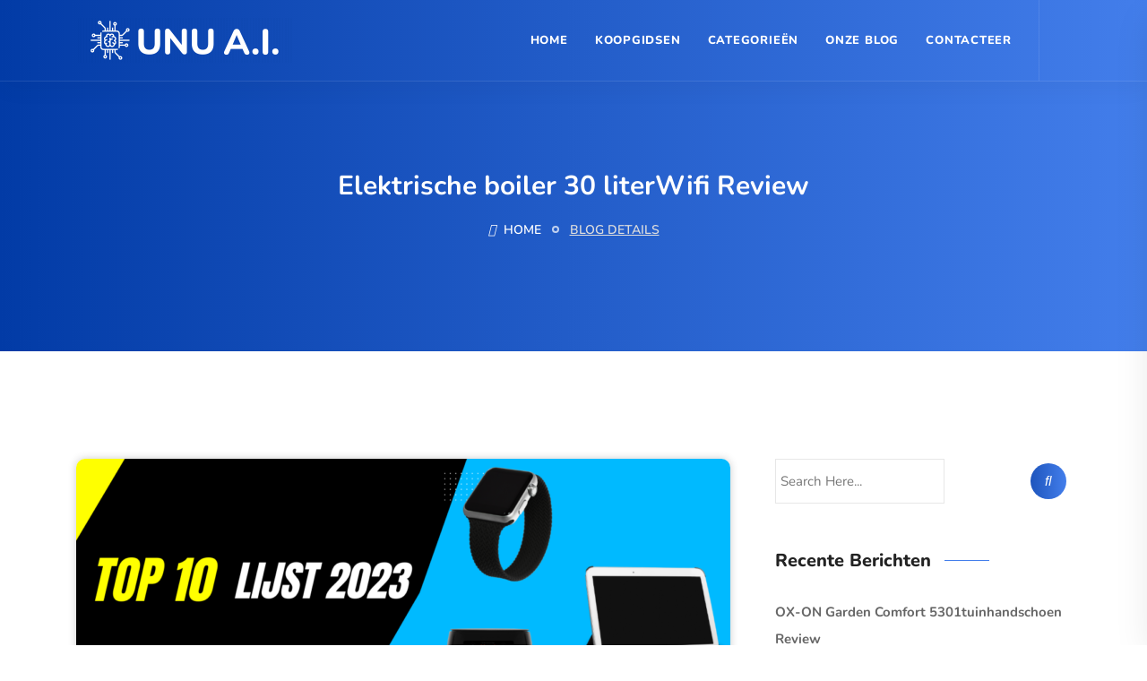

--- FILE ---
content_type: text/html; charset=UTF-8
request_url: https://unu.ai/elektrische-boiler-30-literwifi-review/
body_size: 34657
content:
<!DOCTYPE html>
<html lang="nl-NL" prefix="og: https://ogp.me/ns#">

<head><meta charset="UTF-8"><script>if(navigator.userAgent.match(/MSIE|Internet Explorer/i)||navigator.userAgent.match(/Trident\/7\..*?rv:11/i)){var href=document.location.href;if(!href.match(/[?&]nowprocket/)){if(href.indexOf("?")==-1){if(href.indexOf("#")==-1){document.location.href=href+"?nowprocket=1"}else{document.location.href=href.replace("#","?nowprocket=1#")}}else{if(href.indexOf("#")==-1){document.location.href=href+"&nowprocket=1"}else{document.location.href=href.replace("#","&nowprocket=1#")}}}}</script><script>(()=>{class RocketLazyLoadScripts{constructor(){this.v="2.0.4",this.userEvents=["keydown","keyup","mousedown","mouseup","mousemove","mouseover","mouseout","touchmove","touchstart","touchend","touchcancel","wheel","click","dblclick","input"],this.attributeEvents=["onblur","onclick","oncontextmenu","ondblclick","onfocus","onmousedown","onmouseenter","onmouseleave","onmousemove","onmouseout","onmouseover","onmouseup","onmousewheel","onscroll","onsubmit"]}async t(){this.i(),this.o(),/iP(ad|hone)/.test(navigator.userAgent)&&this.h(),this.u(),this.l(this),this.m(),this.k(this),this.p(this),this._(),await Promise.all([this.R(),this.L()]),this.lastBreath=Date.now(),this.S(this),this.P(),this.D(),this.O(),this.M(),await this.C(this.delayedScripts.normal),await this.C(this.delayedScripts.defer),await this.C(this.delayedScripts.async),await this.T(),await this.F(),await this.j(),await this.A(),window.dispatchEvent(new Event("rocket-allScriptsLoaded")),this.everythingLoaded=!0,this.lastTouchEnd&&await new Promise(t=>setTimeout(t,500-Date.now()+this.lastTouchEnd)),this.I(),this.H(),this.U(),this.W()}i(){this.CSPIssue=sessionStorage.getItem("rocketCSPIssue"),document.addEventListener("securitypolicyviolation",t=>{this.CSPIssue||"script-src-elem"!==t.violatedDirective||"data"!==t.blockedURI||(this.CSPIssue=!0,sessionStorage.setItem("rocketCSPIssue",!0))},{isRocket:!0})}o(){window.addEventListener("pageshow",t=>{this.persisted=t.persisted,this.realWindowLoadedFired=!0},{isRocket:!0}),window.addEventListener("pagehide",()=>{this.onFirstUserAction=null},{isRocket:!0})}h(){let t;function e(e){t=e}window.addEventListener("touchstart",e,{isRocket:!0}),window.addEventListener("touchend",function i(o){o.changedTouches[0]&&t.changedTouches[0]&&Math.abs(o.changedTouches[0].pageX-t.changedTouches[0].pageX)<10&&Math.abs(o.changedTouches[0].pageY-t.changedTouches[0].pageY)<10&&o.timeStamp-t.timeStamp<200&&(window.removeEventListener("touchstart",e,{isRocket:!0}),window.removeEventListener("touchend",i,{isRocket:!0}),"INPUT"===o.target.tagName&&"text"===o.target.type||(o.target.dispatchEvent(new TouchEvent("touchend",{target:o.target,bubbles:!0})),o.target.dispatchEvent(new MouseEvent("mouseover",{target:o.target,bubbles:!0})),o.target.dispatchEvent(new PointerEvent("click",{target:o.target,bubbles:!0,cancelable:!0,detail:1,clientX:o.changedTouches[0].clientX,clientY:o.changedTouches[0].clientY})),event.preventDefault()))},{isRocket:!0})}q(t){this.userActionTriggered||("mousemove"!==t.type||this.firstMousemoveIgnored?"keyup"===t.type||"mouseover"===t.type||"mouseout"===t.type||(this.userActionTriggered=!0,this.onFirstUserAction&&this.onFirstUserAction()):this.firstMousemoveIgnored=!0),"click"===t.type&&t.preventDefault(),t.stopPropagation(),t.stopImmediatePropagation(),"touchstart"===this.lastEvent&&"touchend"===t.type&&(this.lastTouchEnd=Date.now()),"click"===t.type&&(this.lastTouchEnd=0),this.lastEvent=t.type,t.composedPath&&t.composedPath()[0].getRootNode()instanceof ShadowRoot&&(t.rocketTarget=t.composedPath()[0]),this.savedUserEvents.push(t)}u(){this.savedUserEvents=[],this.userEventHandler=this.q.bind(this),this.userEvents.forEach(t=>window.addEventListener(t,this.userEventHandler,{passive:!1,isRocket:!0})),document.addEventListener("visibilitychange",this.userEventHandler,{isRocket:!0})}U(){this.userEvents.forEach(t=>window.removeEventListener(t,this.userEventHandler,{passive:!1,isRocket:!0})),document.removeEventListener("visibilitychange",this.userEventHandler,{isRocket:!0}),this.savedUserEvents.forEach(t=>{(t.rocketTarget||t.target).dispatchEvent(new window[t.constructor.name](t.type,t))})}m(){const t="return false",e=Array.from(this.attributeEvents,t=>"data-rocket-"+t),i="["+this.attributeEvents.join("],[")+"]",o="[data-rocket-"+this.attributeEvents.join("],[data-rocket-")+"]",s=(e,i,o)=>{o&&o!==t&&(e.setAttribute("data-rocket-"+i,o),e["rocket"+i]=new Function("event",o),e.setAttribute(i,t))};new MutationObserver(t=>{for(const n of t)"attributes"===n.type&&(n.attributeName.startsWith("data-rocket-")||this.everythingLoaded?n.attributeName.startsWith("data-rocket-")&&this.everythingLoaded&&this.N(n.target,n.attributeName.substring(12)):s(n.target,n.attributeName,n.target.getAttribute(n.attributeName))),"childList"===n.type&&n.addedNodes.forEach(t=>{if(t.nodeType===Node.ELEMENT_NODE)if(this.everythingLoaded)for(const i of[t,...t.querySelectorAll(o)])for(const t of i.getAttributeNames())e.includes(t)&&this.N(i,t.substring(12));else for(const e of[t,...t.querySelectorAll(i)])for(const t of e.getAttributeNames())this.attributeEvents.includes(t)&&s(e,t,e.getAttribute(t))})}).observe(document,{subtree:!0,childList:!0,attributeFilter:[...this.attributeEvents,...e]})}I(){this.attributeEvents.forEach(t=>{document.querySelectorAll("[data-rocket-"+t+"]").forEach(e=>{this.N(e,t)})})}N(t,e){const i=t.getAttribute("data-rocket-"+e);i&&(t.setAttribute(e,i),t.removeAttribute("data-rocket-"+e))}k(t){Object.defineProperty(HTMLElement.prototype,"onclick",{get(){return this.rocketonclick||null},set(e){this.rocketonclick=e,this.setAttribute(t.everythingLoaded?"onclick":"data-rocket-onclick","this.rocketonclick(event)")}})}S(t){function e(e,i){let o=e[i];e[i]=null,Object.defineProperty(e,i,{get:()=>o,set(s){t.everythingLoaded?o=s:e["rocket"+i]=o=s}})}e(document,"onreadystatechange"),e(window,"onload"),e(window,"onpageshow");try{Object.defineProperty(document,"readyState",{get:()=>t.rocketReadyState,set(e){t.rocketReadyState=e},configurable:!0}),document.readyState="loading"}catch(t){console.log("WPRocket DJE readyState conflict, bypassing")}}l(t){this.originalAddEventListener=EventTarget.prototype.addEventListener,this.originalRemoveEventListener=EventTarget.prototype.removeEventListener,this.savedEventListeners=[],EventTarget.prototype.addEventListener=function(e,i,o){o&&o.isRocket||!t.B(e,this)&&!t.userEvents.includes(e)||t.B(e,this)&&!t.userActionTriggered||e.startsWith("rocket-")||t.everythingLoaded?t.originalAddEventListener.call(this,e,i,o):(t.savedEventListeners.push({target:this,remove:!1,type:e,func:i,options:o}),"mouseenter"!==e&&"mouseleave"!==e||t.originalAddEventListener.call(this,e,t.savedUserEvents.push,o))},EventTarget.prototype.removeEventListener=function(e,i,o){o&&o.isRocket||!t.B(e,this)&&!t.userEvents.includes(e)||t.B(e,this)&&!t.userActionTriggered||e.startsWith("rocket-")||t.everythingLoaded?t.originalRemoveEventListener.call(this,e,i,o):t.savedEventListeners.push({target:this,remove:!0,type:e,func:i,options:o})}}J(t,e){this.savedEventListeners=this.savedEventListeners.filter(i=>{let o=i.type,s=i.target||window;return e!==o||t!==s||(this.B(o,s)&&(i.type="rocket-"+o),this.$(i),!1)})}H(){EventTarget.prototype.addEventListener=this.originalAddEventListener,EventTarget.prototype.removeEventListener=this.originalRemoveEventListener,this.savedEventListeners.forEach(t=>this.$(t))}$(t){t.remove?this.originalRemoveEventListener.call(t.target,t.type,t.func,t.options):this.originalAddEventListener.call(t.target,t.type,t.func,t.options)}p(t){let e;function i(e){return t.everythingLoaded?e:e.split(" ").map(t=>"load"===t||t.startsWith("load.")?"rocket-jquery-load":t).join(" ")}function o(o){function s(e){const s=o.fn[e];o.fn[e]=o.fn.init.prototype[e]=function(){return this[0]===window&&t.userActionTriggered&&("string"==typeof arguments[0]||arguments[0]instanceof String?arguments[0]=i(arguments[0]):"object"==typeof arguments[0]&&Object.keys(arguments[0]).forEach(t=>{const e=arguments[0][t];delete arguments[0][t],arguments[0][i(t)]=e})),s.apply(this,arguments),this}}if(o&&o.fn&&!t.allJQueries.includes(o)){const e={DOMContentLoaded:[],"rocket-DOMContentLoaded":[]};for(const t in e)document.addEventListener(t,()=>{e[t].forEach(t=>t())},{isRocket:!0});o.fn.ready=o.fn.init.prototype.ready=function(i){function s(){parseInt(o.fn.jquery)>2?setTimeout(()=>i.bind(document)(o)):i.bind(document)(o)}return"function"==typeof i&&(t.realDomReadyFired?!t.userActionTriggered||t.fauxDomReadyFired?s():e["rocket-DOMContentLoaded"].push(s):e.DOMContentLoaded.push(s)),o([])},s("on"),s("one"),s("off"),t.allJQueries.push(o)}e=o}t.allJQueries=[],o(window.jQuery),Object.defineProperty(window,"jQuery",{get:()=>e,set(t){o(t)}})}P(){const t=new Map;document.write=document.writeln=function(e){const i=document.currentScript,o=document.createRange(),s=i.parentElement;let n=t.get(i);void 0===n&&(n=i.nextSibling,t.set(i,n));const c=document.createDocumentFragment();o.setStart(c,0),c.appendChild(o.createContextualFragment(e)),s.insertBefore(c,n)}}async R(){return new Promise(t=>{this.userActionTriggered?t():this.onFirstUserAction=t})}async L(){return new Promise(t=>{document.addEventListener("DOMContentLoaded",()=>{this.realDomReadyFired=!0,t()},{isRocket:!0})})}async j(){return this.realWindowLoadedFired?Promise.resolve():new Promise(t=>{window.addEventListener("load",t,{isRocket:!0})})}M(){this.pendingScripts=[];this.scriptsMutationObserver=new MutationObserver(t=>{for(const e of t)e.addedNodes.forEach(t=>{"SCRIPT"!==t.tagName||t.noModule||t.isWPRocket||this.pendingScripts.push({script:t,promise:new Promise(e=>{const i=()=>{const i=this.pendingScripts.findIndex(e=>e.script===t);i>=0&&this.pendingScripts.splice(i,1),e()};t.addEventListener("load",i,{isRocket:!0}),t.addEventListener("error",i,{isRocket:!0}),setTimeout(i,1e3)})})})}),this.scriptsMutationObserver.observe(document,{childList:!0,subtree:!0})}async F(){await this.X(),this.pendingScripts.length?(await this.pendingScripts[0].promise,await this.F()):this.scriptsMutationObserver.disconnect()}D(){this.delayedScripts={normal:[],async:[],defer:[]},document.querySelectorAll("script[type$=rocketlazyloadscript]").forEach(t=>{t.hasAttribute("data-rocket-src")?t.hasAttribute("async")&&!1!==t.async?this.delayedScripts.async.push(t):t.hasAttribute("defer")&&!1!==t.defer||"module"===t.getAttribute("data-rocket-type")?this.delayedScripts.defer.push(t):this.delayedScripts.normal.push(t):this.delayedScripts.normal.push(t)})}async _(){await this.L();let t=[];document.querySelectorAll("script[type$=rocketlazyloadscript][data-rocket-src]").forEach(e=>{let i=e.getAttribute("data-rocket-src");if(i&&!i.startsWith("data:")){i.startsWith("//")&&(i=location.protocol+i);try{const o=new URL(i).origin;o!==location.origin&&t.push({src:o,crossOrigin:e.crossOrigin||"module"===e.getAttribute("data-rocket-type")})}catch(t){}}}),t=[...new Map(t.map(t=>[JSON.stringify(t),t])).values()],this.Y(t,"preconnect")}async G(t){if(await this.K(),!0!==t.noModule||!("noModule"in HTMLScriptElement.prototype))return new Promise(e=>{let i;function o(){(i||t).setAttribute("data-rocket-status","executed"),e()}try{if(navigator.userAgent.includes("Firefox/")||""===navigator.vendor||this.CSPIssue)i=document.createElement("script"),[...t.attributes].forEach(t=>{let e=t.nodeName;"type"!==e&&("data-rocket-type"===e&&(e="type"),"data-rocket-src"===e&&(e="src"),i.setAttribute(e,t.nodeValue))}),t.text&&(i.text=t.text),t.nonce&&(i.nonce=t.nonce),i.hasAttribute("src")?(i.addEventListener("load",o,{isRocket:!0}),i.addEventListener("error",()=>{i.setAttribute("data-rocket-status","failed-network"),e()},{isRocket:!0}),setTimeout(()=>{i.isConnected||e()},1)):(i.text=t.text,o()),i.isWPRocket=!0,t.parentNode.replaceChild(i,t);else{const i=t.getAttribute("data-rocket-type"),s=t.getAttribute("data-rocket-src");i?(t.type=i,t.removeAttribute("data-rocket-type")):t.removeAttribute("type"),t.addEventListener("load",o,{isRocket:!0}),t.addEventListener("error",i=>{this.CSPIssue&&i.target.src.startsWith("data:")?(console.log("WPRocket: CSP fallback activated"),t.removeAttribute("src"),this.G(t).then(e)):(t.setAttribute("data-rocket-status","failed-network"),e())},{isRocket:!0}),s?(t.fetchPriority="high",t.removeAttribute("data-rocket-src"),t.src=s):t.src="data:text/javascript;base64,"+window.btoa(unescape(encodeURIComponent(t.text)))}}catch(i){t.setAttribute("data-rocket-status","failed-transform"),e()}});t.setAttribute("data-rocket-status","skipped")}async C(t){const e=t.shift();return e?(e.isConnected&&await this.G(e),this.C(t)):Promise.resolve()}O(){this.Y([...this.delayedScripts.normal,...this.delayedScripts.defer,...this.delayedScripts.async],"preload")}Y(t,e){this.trash=this.trash||[];let i=!0;var o=document.createDocumentFragment();t.forEach(t=>{const s=t.getAttribute&&t.getAttribute("data-rocket-src")||t.src;if(s&&!s.startsWith("data:")){const n=document.createElement("link");n.href=s,n.rel=e,"preconnect"!==e&&(n.as="script",n.fetchPriority=i?"high":"low"),t.getAttribute&&"module"===t.getAttribute("data-rocket-type")&&(n.crossOrigin=!0),t.crossOrigin&&(n.crossOrigin=t.crossOrigin),t.integrity&&(n.integrity=t.integrity),t.nonce&&(n.nonce=t.nonce),o.appendChild(n),this.trash.push(n),i=!1}}),document.head.appendChild(o)}W(){this.trash.forEach(t=>t.remove())}async T(){try{document.readyState="interactive"}catch(t){}this.fauxDomReadyFired=!0;try{await this.K(),this.J(document,"readystatechange"),document.dispatchEvent(new Event("rocket-readystatechange")),await this.K(),document.rocketonreadystatechange&&document.rocketonreadystatechange(),await this.K(),this.J(document,"DOMContentLoaded"),document.dispatchEvent(new Event("rocket-DOMContentLoaded")),await this.K(),this.J(window,"DOMContentLoaded"),window.dispatchEvent(new Event("rocket-DOMContentLoaded"))}catch(t){console.error(t)}}async A(){try{document.readyState="complete"}catch(t){}try{await this.K(),this.J(document,"readystatechange"),document.dispatchEvent(new Event("rocket-readystatechange")),await this.K(),document.rocketonreadystatechange&&document.rocketonreadystatechange(),await this.K(),this.J(window,"load"),window.dispatchEvent(new Event("rocket-load")),await this.K(),window.rocketonload&&window.rocketonload(),await this.K(),this.allJQueries.forEach(t=>t(window).trigger("rocket-jquery-load")),await this.K(),this.J(window,"pageshow");const t=new Event("rocket-pageshow");t.persisted=this.persisted,window.dispatchEvent(t),await this.K(),window.rocketonpageshow&&window.rocketonpageshow({persisted:this.persisted})}catch(t){console.error(t)}}async K(){Date.now()-this.lastBreath>45&&(await this.X(),this.lastBreath=Date.now())}async X(){return document.hidden?new Promise(t=>setTimeout(t)):new Promise(t=>requestAnimationFrame(t))}B(t,e){return e===document&&"readystatechange"===t||(e===document&&"DOMContentLoaded"===t||(e===window&&"DOMContentLoaded"===t||(e===window&&"load"===t||e===window&&"pageshow"===t)))}static run(){(new RocketLazyLoadScripts).t()}}RocketLazyLoadScripts.run()})();</script>
    <!-- ========== Meta Tags ========== -->
    
    <meta http-equiv="X-UA-Compatible" content="IE=edge">
    <meta name="viewport" content="width=device-width, initial-scale=1">

    <!-- ========== Favicon Icon ========== -->
    
<!-- Search Engine Optimization door Rank Math - https://rankmath.com/ -->
<title>Elektrische boiler 30 literWifi Review - UNU A.I.</title>
<link data-rocket-prefetch href="https://fonts.googleapis.com" rel="dns-prefetch">
<link data-rocket-prefetch href="https://www.googletagmanager.com" rel="dns-prefetch">
<link data-rocket-prefetch href="https://static.getclicky.com" rel="dns-prefetch">
<link data-rocket-prefetch href="https://challenges.cloudflare.com" rel="dns-prefetch">
<link data-rocket-preload as="style" href="https://fonts.googleapis.com/css?family=Nunito%3A200%2C300%2C400%2C600%2C700%2C800%26amp%3Bsubset%3Dlatin%2Clatin-ext&#038;display=swap" rel="preload">
<link href="https://fonts.googleapis.com/css?family=Nunito%3A200%2C300%2C400%2C600%2C700%2C800%26amp%3Bsubset%3Dlatin%2Clatin-ext&#038;display=swap" media="print" onload="this.media=&#039;all&#039;" rel="stylesheet">
<style id="wpr-usedcss">img:is([sizes=auto i],[sizes^="auto," i]){contain-intrinsic-size:3000px 1500px}img.emoji{display:inline!important;border:none!important;box-shadow:none!important;height:1em!important;width:1em!important;margin:0 .07em!important;vertical-align:-.1em!important;background:0 0!important;padding:0!important}:where(.wp-block-button__link){border-radius:9999px;box-shadow:none;padding:calc(.667em + 2px) calc(1.333em + 2px);text-decoration:none}:root :where(.wp-block-button .wp-block-button__link.is-style-outline),:root :where(.wp-block-button.is-style-outline>.wp-block-button__link){border:2px solid;padding:.667em 1.333em}:root :where(.wp-block-button .wp-block-button__link.is-style-outline:not(.has-text-color)),:root :where(.wp-block-button.is-style-outline>.wp-block-button__link:not(.has-text-color)){color:currentColor}:root :where(.wp-block-button .wp-block-button__link.is-style-outline:not(.has-background)),:root :where(.wp-block-button.is-style-outline>.wp-block-button__link:not(.has-background)){background-color:initial;background-image:none}:where(.wp-block-calendar table:not(.has-background) th){background:#ddd}:where(.wp-block-columns){margin-bottom:1.75em}:where(.wp-block-columns.has-background){padding:1.25em 2.375em}:where(.wp-block-post-comments input[type=submit]){border:none}:where(.wp-block-cover-image:not(.has-text-color)),:where(.wp-block-cover:not(.has-text-color)){color:#fff}:where(.wp-block-cover-image.is-light:not(.has-text-color)),:where(.wp-block-cover.is-light:not(.has-text-color)){color:#000}:root :where(.wp-block-cover h1:not(.has-text-color)),:root :where(.wp-block-cover h2:not(.has-text-color)),:root :where(.wp-block-cover h3:not(.has-text-color)),:root :where(.wp-block-cover h4:not(.has-text-color)),:root :where(.wp-block-cover h5:not(.has-text-color)),:root :where(.wp-block-cover h6:not(.has-text-color)),:root :where(.wp-block-cover p:not(.has-text-color)){color:inherit}:where(.wp-block-file){margin-bottom:1.5em}:where(.wp-block-file__button){border-radius:2em;display:inline-block;padding:.5em 1em}:where(.wp-block-file__button):where(a):active,:where(.wp-block-file__button):where(a):focus,:where(.wp-block-file__button):where(a):hover,:where(.wp-block-file__button):where(a):visited{box-shadow:none;color:#fff;opacity:.85;text-decoration:none}:where(.wp-block-form-input__input){font-size:1em;margin-bottom:.5em;padding:0 .5em}:where(.wp-block-form-input__input)[type=date],:where(.wp-block-form-input__input)[type=datetime-local],:where(.wp-block-form-input__input)[type=datetime],:where(.wp-block-form-input__input)[type=email],:where(.wp-block-form-input__input)[type=month],:where(.wp-block-form-input__input)[type=number],:where(.wp-block-form-input__input)[type=password],:where(.wp-block-form-input__input)[type=search],:where(.wp-block-form-input__input)[type=tel],:where(.wp-block-form-input__input)[type=text],:where(.wp-block-form-input__input)[type=time],:where(.wp-block-form-input__input)[type=url],:where(.wp-block-form-input__input)[type=week]{border-style:solid;border-width:1px;line-height:2;min-height:2em}:where(.wp-block-group.wp-block-group-is-layout-constrained){position:relative}:root :where(.wp-block-image.is-style-rounded img,.wp-block-image .is-style-rounded img){border-radius:9999px}:where(.wp-block-latest-comments:not([style*=line-height] .wp-block-latest-comments__comment)){line-height:1.1}:where(.wp-block-latest-comments:not([style*=line-height] .wp-block-latest-comments__comment-excerpt p)){line-height:1.8}:root :where(.wp-block-latest-posts.is-grid){padding:0}:root :where(.wp-block-latest-posts.wp-block-latest-posts__list){padding-left:0}ul{box-sizing:border-box}:root :where(.wp-block-list.has-background){padding:1.25em 2.375em}:where(.wp-block-navigation.has-background .wp-block-navigation-item a:not(.wp-element-button)),:where(.wp-block-navigation.has-background .wp-block-navigation-submenu a:not(.wp-element-button)){padding:.5em 1em}:where(.wp-block-navigation .wp-block-navigation__submenu-container .wp-block-navigation-item a:not(.wp-element-button)),:where(.wp-block-navigation .wp-block-navigation__submenu-container .wp-block-navigation-submenu a:not(.wp-element-button)),:where(.wp-block-navigation .wp-block-navigation__submenu-container .wp-block-navigation-submenu button.wp-block-navigation-item__content),:where(.wp-block-navigation .wp-block-navigation__submenu-container .wp-block-pages-list__item button.wp-block-navigation-item__content){padding:.5em 1em}:root :where(p.has-background){padding:1.25em 2.375em}:where(p.has-text-color:not(.has-link-color)) a{color:inherit}:where(.wp-block-post-comments-form input:not([type=submit])),:where(.wp-block-post-comments-form textarea){border:1px solid #949494;font-family:inherit;font-size:1em}:where(.wp-block-post-comments-form input:where(:not([type=submit]):not([type=checkbox]))),:where(.wp-block-post-comments-form textarea){padding:calc(.667em + 2px)}:where(.wp-block-post-excerpt){box-sizing:border-box;margin-bottom:var(--wp--style--block-gap);margin-top:var(--wp--style--block-gap)}:where(.wp-block-preformatted.has-background){padding:1.25em 2.375em}:where(.wp-block-search__button){border:1px solid #ccc;padding:6px 10px}:where(.wp-block-search__input){appearance:none;border:1px solid #949494;flex-grow:1;font-family:inherit;font-size:inherit;font-style:inherit;font-weight:inherit;letter-spacing:inherit;line-height:inherit;margin-left:0;margin-right:0;min-width:3rem;padding:8px;text-decoration:unset!important;text-transform:inherit}:where(.wp-block-search__button-inside .wp-block-search__inside-wrapper){background-color:#fff;border:1px solid #949494;box-sizing:border-box;padding:4px}:where(.wp-block-search__button-inside .wp-block-search__inside-wrapper) .wp-block-search__input{border:none;border-radius:0;padding:0 4px}:where(.wp-block-search__button-inside .wp-block-search__inside-wrapper) .wp-block-search__input:focus{outline:0}:where(.wp-block-search__button-inside .wp-block-search__inside-wrapper) :where(.wp-block-search__button){padding:4px 8px}:root :where(.wp-block-separator.is-style-dots){height:auto;line-height:1;text-align:center}:root :where(.wp-block-separator.is-style-dots):before{color:currentColor;content:"···";font-family:serif;font-size:1.5em;letter-spacing:2em;padding-left:2em}:root :where(.wp-block-site-logo.is-style-rounded){border-radius:9999px}:where(.wp-block-social-links:not(.is-style-logos-only)) .wp-social-link{background-color:#f0f0f0;color:#444}:where(.wp-block-social-links:not(.is-style-logos-only)) .wp-social-link-amazon{background-color:#f90;color:#fff}:where(.wp-block-social-links:not(.is-style-logos-only)) .wp-social-link-bandcamp{background-color:#1ea0c3;color:#fff}:where(.wp-block-social-links:not(.is-style-logos-only)) .wp-social-link-behance{background-color:#0757fe;color:#fff}:where(.wp-block-social-links:not(.is-style-logos-only)) .wp-social-link-bluesky{background-color:#0a7aff;color:#fff}:where(.wp-block-social-links:not(.is-style-logos-only)) .wp-social-link-codepen{background-color:#1e1f26;color:#fff}:where(.wp-block-social-links:not(.is-style-logos-only)) .wp-social-link-deviantart{background-color:#02e49b;color:#fff}:where(.wp-block-social-links:not(.is-style-logos-only)) .wp-social-link-discord{background-color:#5865f2;color:#fff}:where(.wp-block-social-links:not(.is-style-logos-only)) .wp-social-link-dribbble{background-color:#e94c89;color:#fff}:where(.wp-block-social-links:not(.is-style-logos-only)) .wp-social-link-dropbox{background-color:#4280ff;color:#fff}:where(.wp-block-social-links:not(.is-style-logos-only)) .wp-social-link-etsy{background-color:#f45800;color:#fff}:where(.wp-block-social-links:not(.is-style-logos-only)) .wp-social-link-facebook{background-color:#0866ff;color:#fff}:where(.wp-block-social-links:not(.is-style-logos-only)) .wp-social-link-fivehundredpx{background-color:#000;color:#fff}:where(.wp-block-social-links:not(.is-style-logos-only)) .wp-social-link-flickr{background-color:#0461dd;color:#fff}:where(.wp-block-social-links:not(.is-style-logos-only)) .wp-social-link-foursquare{background-color:#e65678;color:#fff}:where(.wp-block-social-links:not(.is-style-logos-only)) .wp-social-link-github{background-color:#24292d;color:#fff}:where(.wp-block-social-links:not(.is-style-logos-only)) .wp-social-link-goodreads{background-color:#eceadd;color:#382110}:where(.wp-block-social-links:not(.is-style-logos-only)) .wp-social-link-google{background-color:#ea4434;color:#fff}:where(.wp-block-social-links:not(.is-style-logos-only)) .wp-social-link-gravatar{background-color:#1d4fc4;color:#fff}:where(.wp-block-social-links:not(.is-style-logos-only)) .wp-social-link-instagram{background-color:#f00075;color:#fff}:where(.wp-block-social-links:not(.is-style-logos-only)) .wp-social-link-lastfm{background-color:#e21b24;color:#fff}:where(.wp-block-social-links:not(.is-style-logos-only)) .wp-social-link-linkedin{background-color:#0d66c2;color:#fff}:where(.wp-block-social-links:not(.is-style-logos-only)) .wp-social-link-mastodon{background-color:#3288d4;color:#fff}:where(.wp-block-social-links:not(.is-style-logos-only)) .wp-social-link-medium{background-color:#000;color:#fff}:where(.wp-block-social-links:not(.is-style-logos-only)) .wp-social-link-meetup{background-color:#f6405f;color:#fff}:where(.wp-block-social-links:not(.is-style-logos-only)) .wp-social-link-patreon{background-color:#000;color:#fff}:where(.wp-block-social-links:not(.is-style-logos-only)) .wp-social-link-pinterest{background-color:#e60122;color:#fff}:where(.wp-block-social-links:not(.is-style-logos-only)) .wp-social-link-pocket{background-color:#ef4155;color:#fff}:where(.wp-block-social-links:not(.is-style-logos-only)) .wp-social-link-reddit{background-color:#ff4500;color:#fff}:where(.wp-block-social-links:not(.is-style-logos-only)) .wp-social-link-skype{background-color:#0478d7;color:#fff}:where(.wp-block-social-links:not(.is-style-logos-only)) .wp-social-link-snapchat{background-color:#fefc00;color:#fff;stroke:#000}:where(.wp-block-social-links:not(.is-style-logos-only)) .wp-social-link-soundcloud{background-color:#ff5600;color:#fff}:where(.wp-block-social-links:not(.is-style-logos-only)) .wp-social-link-spotify{background-color:#1bd760;color:#fff}:where(.wp-block-social-links:not(.is-style-logos-only)) .wp-social-link-telegram{background-color:#2aabee;color:#fff}:where(.wp-block-social-links:not(.is-style-logos-only)) .wp-social-link-threads{background-color:#000;color:#fff}:where(.wp-block-social-links:not(.is-style-logos-only)) .wp-social-link-tiktok{background-color:#000;color:#fff}:where(.wp-block-social-links:not(.is-style-logos-only)) .wp-social-link-tumblr{background-color:#011835;color:#fff}:where(.wp-block-social-links:not(.is-style-logos-only)) .wp-social-link-twitch{background-color:#6440a4;color:#fff}:where(.wp-block-social-links:not(.is-style-logos-only)) .wp-social-link-twitter{background-color:#1da1f2;color:#fff}:where(.wp-block-social-links:not(.is-style-logos-only)) .wp-social-link-vimeo{background-color:#1eb7ea;color:#fff}:where(.wp-block-social-links:not(.is-style-logos-only)) .wp-social-link-vk{background-color:#4680c2;color:#fff}:where(.wp-block-social-links:not(.is-style-logos-only)) .wp-social-link-wordpress{background-color:#3499cd;color:#fff}:where(.wp-block-social-links:not(.is-style-logos-only)) .wp-social-link-whatsapp{background-color:#25d366;color:#fff}:where(.wp-block-social-links:not(.is-style-logos-only)) .wp-social-link-x{background-color:#000;color:#fff}:where(.wp-block-social-links:not(.is-style-logos-only)) .wp-social-link-yelp{background-color:#d32422;color:#fff}:where(.wp-block-social-links:not(.is-style-logos-only)) .wp-social-link-youtube{background-color:red;color:#fff}:where(.wp-block-social-links.is-style-logos-only) .wp-social-link{background:0 0}:where(.wp-block-social-links.is-style-logos-only) .wp-social-link svg{height:1.25em;width:1.25em}:where(.wp-block-social-links.is-style-logos-only) .wp-social-link-amazon{color:#f90}:where(.wp-block-social-links.is-style-logos-only) .wp-social-link-bandcamp{color:#1ea0c3}:where(.wp-block-social-links.is-style-logos-only) .wp-social-link-behance{color:#0757fe}:where(.wp-block-social-links.is-style-logos-only) .wp-social-link-bluesky{color:#0a7aff}:where(.wp-block-social-links.is-style-logos-only) .wp-social-link-codepen{color:#1e1f26}:where(.wp-block-social-links.is-style-logos-only) .wp-social-link-deviantart{color:#02e49b}:where(.wp-block-social-links.is-style-logos-only) .wp-social-link-discord{color:#5865f2}:where(.wp-block-social-links.is-style-logos-only) .wp-social-link-dribbble{color:#e94c89}:where(.wp-block-social-links.is-style-logos-only) .wp-social-link-dropbox{color:#4280ff}:where(.wp-block-social-links.is-style-logos-only) .wp-social-link-etsy{color:#f45800}:where(.wp-block-social-links.is-style-logos-only) .wp-social-link-facebook{color:#0866ff}:where(.wp-block-social-links.is-style-logos-only) .wp-social-link-fivehundredpx{color:#000}:where(.wp-block-social-links.is-style-logos-only) .wp-social-link-flickr{color:#0461dd}:where(.wp-block-social-links.is-style-logos-only) .wp-social-link-foursquare{color:#e65678}:where(.wp-block-social-links.is-style-logos-only) .wp-social-link-github{color:#24292d}:where(.wp-block-social-links.is-style-logos-only) .wp-social-link-goodreads{color:#382110}:where(.wp-block-social-links.is-style-logos-only) .wp-social-link-google{color:#ea4434}:where(.wp-block-social-links.is-style-logos-only) .wp-social-link-gravatar{color:#1d4fc4}:where(.wp-block-social-links.is-style-logos-only) .wp-social-link-instagram{color:#f00075}:where(.wp-block-social-links.is-style-logos-only) .wp-social-link-lastfm{color:#e21b24}:where(.wp-block-social-links.is-style-logos-only) .wp-social-link-linkedin{color:#0d66c2}:where(.wp-block-social-links.is-style-logos-only) .wp-social-link-mastodon{color:#3288d4}:where(.wp-block-social-links.is-style-logos-only) .wp-social-link-medium{color:#000}:where(.wp-block-social-links.is-style-logos-only) .wp-social-link-meetup{color:#f6405f}:where(.wp-block-social-links.is-style-logos-only) .wp-social-link-patreon{color:#000}:where(.wp-block-social-links.is-style-logos-only) .wp-social-link-pinterest{color:#e60122}:where(.wp-block-social-links.is-style-logos-only) .wp-social-link-pocket{color:#ef4155}:where(.wp-block-social-links.is-style-logos-only) .wp-social-link-reddit{color:#ff4500}:where(.wp-block-social-links.is-style-logos-only) .wp-social-link-skype{color:#0478d7}:where(.wp-block-social-links.is-style-logos-only) .wp-social-link-snapchat{color:#fff;stroke:#000}:where(.wp-block-social-links.is-style-logos-only) .wp-social-link-soundcloud{color:#ff5600}:where(.wp-block-social-links.is-style-logos-only) .wp-social-link-spotify{color:#1bd760}:where(.wp-block-social-links.is-style-logos-only) .wp-social-link-telegram{color:#2aabee}:where(.wp-block-social-links.is-style-logos-only) .wp-social-link-threads{color:#000}:where(.wp-block-social-links.is-style-logos-only) .wp-social-link-tiktok{color:#000}:where(.wp-block-social-links.is-style-logos-only) .wp-social-link-tumblr{color:#011835}:where(.wp-block-social-links.is-style-logos-only) .wp-social-link-twitch{color:#6440a4}:where(.wp-block-social-links.is-style-logos-only) .wp-social-link-twitter{color:#1da1f2}:where(.wp-block-social-links.is-style-logos-only) .wp-social-link-vimeo{color:#1eb7ea}:where(.wp-block-social-links.is-style-logos-only) .wp-social-link-vk{color:#4680c2}:where(.wp-block-social-links.is-style-logos-only) .wp-social-link-whatsapp{color:#25d366}:where(.wp-block-social-links.is-style-logos-only) .wp-social-link-wordpress{color:#3499cd}:where(.wp-block-social-links.is-style-logos-only) .wp-social-link-x{color:#000}:where(.wp-block-social-links.is-style-logos-only) .wp-social-link-yelp{color:#d32422}:where(.wp-block-social-links.is-style-logos-only) .wp-social-link-youtube{color:red}:root :where(.wp-block-social-links .wp-social-link a){padding:.25em}:root :where(.wp-block-social-links.is-style-logos-only .wp-social-link a){padding:0}:root :where(.wp-block-social-links.is-style-pill-shape .wp-social-link a){padding-left:.6666666667em;padding-right:.6666666667em}:root :where(.wp-block-tag-cloud.is-style-outline){display:flex;flex-wrap:wrap;gap:1ch}:root :where(.wp-block-tag-cloud.is-style-outline a){border:1px solid;font-size:unset!important;margin-right:0;padding:1ch 2ch;text-decoration:none!important}:root :where(.wp-block-table-of-contents){box-sizing:border-box}:where(.wp-block-term-description){box-sizing:border-box;margin-bottom:var(--wp--style--block-gap);margin-top:var(--wp--style--block-gap)}:where(pre.wp-block-verse){font-family:inherit}:root{--wp-block-synced-color:#7a00df;--wp-block-synced-color--rgb:122,0,223;--wp-bound-block-color:var(--wp-block-synced-color);--wp-editor-canvas-background:#ddd;--wp-admin-theme-color:#007cba;--wp-admin-theme-color--rgb:0,124,186;--wp-admin-theme-color-darker-10:#006ba1;--wp-admin-theme-color-darker-10--rgb:0,107,160.5;--wp-admin-theme-color-darker-20:#005a87;--wp-admin-theme-color-darker-20--rgb:0,90,135;--wp-admin-border-width-focus:2px}@media (min-resolution:192dpi){:root{--wp-admin-border-width-focus:1.5px}}:root{--wp--preset--font-size--normal:16px;--wp--preset--font-size--huge:42px}.screen-reader-text{border:0;clip-path:inset(50%);height:1px;margin:-1px;overflow:hidden;padding:0;position:absolute;width:1px;word-wrap:normal!important}.screen-reader-text:focus{background-color:#ddd;clip-path:none;color:#444;display:block;font-size:1em;height:auto;left:5px;line-height:normal;padding:15px 23px 14px;text-decoration:none;top:5px;width:auto;z-index:100000}html :where(.has-border-color){border-style:solid}html :where([style*=border-top-color]){border-top-style:solid}html :where([style*=border-right-color]){border-right-style:solid}html :where([style*=border-bottom-color]){border-bottom-style:solid}html :where([style*=border-left-color]){border-left-style:solid}html :where([style*=border-width]){border-style:solid}html :where([style*=border-top-width]){border-top-style:solid}html :where([style*=border-right-width]){border-right-style:solid}html :where([style*=border-bottom-width]){border-bottom-style:solid}html :where([style*=border-left-width]){border-left-style:solid}html :where(img[class*=wp-image-]){height:auto;max-width:100%}:where(figure){margin:0 0 1em}html :where(.is-position-sticky){--wp-admin--admin-bar--position-offset:var(--wp-admin--admin-bar--height,0px)}@media screen and (max-width:600px){html :where(.is-position-sticky){--wp-admin--admin-bar--position-offset:0px}}:root{--wp--preset--aspect-ratio--square:1;--wp--preset--aspect-ratio--4-3:4/3;--wp--preset--aspect-ratio--3-4:3/4;--wp--preset--aspect-ratio--3-2:3/2;--wp--preset--aspect-ratio--2-3:2/3;--wp--preset--aspect-ratio--16-9:16/9;--wp--preset--aspect-ratio--9-16:9/16;--wp--preset--color--black:#000000;--wp--preset--color--cyan-bluish-gray:#abb8c3;--wp--preset--color--white:#ffffff;--wp--preset--color--pale-pink:#f78da7;--wp--preset--color--vivid-red:#cf2e2e;--wp--preset--color--luminous-vivid-orange:#ff6900;--wp--preset--color--luminous-vivid-amber:#fcb900;--wp--preset--color--light-green-cyan:#7bdcb5;--wp--preset--color--vivid-green-cyan:#00d084;--wp--preset--color--pale-cyan-blue:#8ed1fc;--wp--preset--color--vivid-cyan-blue:#0693e3;--wp--preset--color--vivid-purple:#9b51e0;--wp--preset--gradient--vivid-cyan-blue-to-vivid-purple:linear-gradient(135deg,rgb(6, 147, 227) 0%,rgb(155, 81, 224) 100%);--wp--preset--gradient--light-green-cyan-to-vivid-green-cyan:linear-gradient(135deg,rgb(122, 220, 180) 0%,rgb(0, 208, 130) 100%);--wp--preset--gradient--luminous-vivid-amber-to-luminous-vivid-orange:linear-gradient(135deg,rgb(252, 185, 0) 0%,rgb(255, 105, 0) 100%);--wp--preset--gradient--luminous-vivid-orange-to-vivid-red:linear-gradient(135deg,rgb(255, 105, 0) 0%,rgb(207, 46, 46) 100%);--wp--preset--gradient--very-light-gray-to-cyan-bluish-gray:linear-gradient(135deg,rgb(238, 238, 238) 0%,rgb(169, 184, 195) 100%);--wp--preset--gradient--cool-to-warm-spectrum:linear-gradient(135deg,rgb(74, 234, 220) 0%,rgb(151, 120, 209) 20%,rgb(207, 42, 186) 40%,rgb(238, 44, 130) 60%,rgb(251, 105, 98) 80%,rgb(254, 248, 76) 100%);--wp--preset--gradient--blush-light-purple:linear-gradient(135deg,rgb(255, 206, 236) 0%,rgb(152, 150, 240) 100%);--wp--preset--gradient--blush-bordeaux:linear-gradient(135deg,rgb(254, 205, 165) 0%,rgb(254, 45, 45) 50%,rgb(107, 0, 62) 100%);--wp--preset--gradient--luminous-dusk:linear-gradient(135deg,rgb(255, 203, 112) 0%,rgb(199, 81, 192) 50%,rgb(65, 88, 208) 100%);--wp--preset--gradient--pale-ocean:linear-gradient(135deg,rgb(255, 245, 203) 0%,rgb(182, 227, 212) 50%,rgb(51, 167, 181) 100%);--wp--preset--gradient--electric-grass:linear-gradient(135deg,rgb(202, 248, 128) 0%,rgb(113, 206, 126) 100%);--wp--preset--gradient--midnight:linear-gradient(135deg,rgb(2, 3, 129) 0%,rgb(40, 116, 252) 100%);--wp--preset--font-size--small:13px;--wp--preset--font-size--medium:20px;--wp--preset--font-size--large:36px;--wp--preset--font-size--x-large:42px;--wp--preset--spacing--20:0.44rem;--wp--preset--spacing--30:0.67rem;--wp--preset--spacing--40:1rem;--wp--preset--spacing--50:1.5rem;--wp--preset--spacing--60:2.25rem;--wp--preset--spacing--70:3.38rem;--wp--preset--spacing--80:5.06rem;--wp--preset--shadow--natural:6px 6px 9px rgba(0, 0, 0, .2);--wp--preset--shadow--deep:12px 12px 50px rgba(0, 0, 0, .4);--wp--preset--shadow--sharp:6px 6px 0px rgba(0, 0, 0, .2);--wp--preset--shadow--outlined:6px 6px 0px -3px rgb(255, 255, 255),6px 6px rgb(0, 0, 0);--wp--preset--shadow--crisp:6px 6px 0px rgb(0, 0, 0)}:where(.is-layout-flex){gap:.5em}:where(.is-layout-grid){gap:.5em}:where(.wp-block-post-template.is-layout-flex){gap:1.25em}:where(.wp-block-post-template.is-layout-grid){gap:1.25em}:where(.wp-block-term-template.is-layout-flex){gap:1.25em}:where(.wp-block-term-template.is-layout-grid){gap:1.25em}:where(.wp-block-columns.is-layout-flex){gap:2em}:where(.wp-block-columns.is-layout-grid){gap:2em}:root :where(.wp-block-pullquote){font-size:1.5em;line-height:1.6}#cookie-notice{position:fixed;min-width:100%;height:auto;z-index:100000;font-size:13px;letter-spacing:0;line-height:20px;left:0;text-align:center;font-weight:400;font-family:-apple-system,BlinkMacSystemFont,Arial,Roboto,"Helvetica Neue",sans-serif}#cookie-notice,#cookie-notice *{-webkit-box-sizing:border-box;-moz-box-sizing:border-box;box-sizing:border-box}#cookie-notice.cn-animated{-webkit-animation-duration:.5s!important;animation-duration:.5s!important;-webkit-animation-fill-mode:both;animation-fill-mode:both}#cookie-notice .cookie-notice-container{display:block}#cookie-notice.cookie-notice-hidden .cookie-notice-container{display:none}.cn-position-bottom{bottom:0}.cookie-notice-container{padding:15px 30px;text-align:center;width:100%;z-index:2}.cn-close-icon{position:absolute;right:15px;top:50%;margin:-10px 0 0;width:15px;height:15px;opacity:.5;padding:10px;border:none;outline:0;background:0 0;box-shadow:none;cursor:pointer}.cn-close-icon:focus,.cn-close-icon:focus-visible{outline:currentColor solid 2px;outline-offset:3px}.cn-close-icon:hover{opacity:1}.cn-close-icon:after,.cn-close-icon:before{position:absolute;content:' ';height:15px;width:2px;top:3px;background-color:grey}.cn-close-icon:before{transform:rotate(45deg)}.cn-close-icon:after{transform:rotate(-45deg)}#cookie-notice .cn-revoke-cookie{margin:0}#cookie-notice .cn-button{margin:0 0 0 10px;display:inline-block}#cookie-notice .cn-button:not(.cn-button-custom){font-family:-apple-system,BlinkMacSystemFont,Arial,Roboto,"Helvetica Neue",sans-serif;font-weight:400;font-size:13px;letter-spacing:.25px;line-height:20px;margin:0 0 0 10px;text-align:center;text-transform:none;display:inline-block;cursor:pointer;touch-action:manipulation;white-space:nowrap;outline:0;box-shadow:none;text-shadow:none;border:none;-webkit-border-radius:3px;-moz-border-radius:3px;border-radius:3px;text-decoration:none;padding:8.5px 10px;line-height:1;color:inherit}.cn-text-container{margin:0 0 6px}.cn-buttons-container,.cn-text-container{display:inline-block}#cookie-notice.cookie-notice-visible.cn-effect-fade,#cookie-notice.cookie-revoke-visible.cn-effect-fade{-webkit-animation-name:fadeIn;animation-name:fadeIn}#cookie-notice.cn-effect-fade{-webkit-animation-name:fadeOut;animation-name:fadeOut}@media all and (max-width:900px){.cookie-notice-container #cn-notice-text{display:block}.cookie-notice-container #cn-notice-buttons{display:block}#cookie-notice .cn-button{margin:0 5px 5px}}@media all and (max-width:480px){.cookie-notice-container{padding:15px 25px}}@font-face{font-display:swap;font-family:Flaticon;src:url("https://unu.ai/wp-content/themes/anada/fonts/Flaticon.eot");src:url("https://unu.ai/wp-content/themes/anada/fonts/Flaticon.eot?#iefix") format("embedded-opentype"),url("https://unu.ai/wp-content/themes/anada/fonts/Flaticon.woff") format("woff"),url("https://unu.ai/wp-content/themes/anada/fonts/Flaticon.ttf") format("truetype"),url("https://unu.ai/wp-content/themes/anada/fonts/Flaticon.svg#Flaticon") format("svg");font-weight:400;font-style:normal}[class*=" flaticon-"]:after,[class*=" flaticon-"]:before,[class^=flaticon-]:after,[class^=flaticon-]:before{font-family:Flaticon;speak:none;font-style:normal;font-weight:400;font-variant:normal;text-transform:none;line-height:1;-webkit-font-smoothing:antialiased;-moz-osx-font-smoothing:grayscale}.flaticon-email:before{content:"\f123"}.animated{-webkit-animation-duration:1s;animation-duration:1s;-webkit-animation-fill-mode:both;animation-fill-mode:both}@-webkit-keyframes swing{20%{-webkit-transform:rotate(15deg);transform:rotate(15deg)}40%{-webkit-transform:rotate(-10deg);transform:rotate(-10deg)}60%{-webkit-transform:rotate(5deg);transform:rotate(5deg)}80%{-webkit-transform:rotate(-5deg);transform:rotate(-5deg)}100%{-webkit-transform:rotate(0);transform:rotate(0)}}@keyframes swing{20%{-webkit-transform:rotate(15deg);-ms-transform:rotate(15deg);transform:rotate(15deg)}40%{-webkit-transform:rotate(-10deg);-ms-transform:rotate(-10deg);transform:rotate(-10deg)}60%{-webkit-transform:rotate(5deg);-ms-transform:rotate(5deg);transform:rotate(5deg)}80%{-webkit-transform:rotate(-5deg);-ms-transform:rotate(-5deg);transform:rotate(-5deg)}100%{-webkit-transform:rotate(0);-ms-transform:rotate(0);transform:rotate(0)}}.swing{-webkit-transform-origin:top center;-ms-transform-origin:top center;transform-origin:top center;-webkit-animation-name:swing;animation-name:swing}@-webkit-keyframes bounceIn{0%{opacity:0;-webkit-transform:scale(.3);transform:scale(.3)}50%{opacity:1;-webkit-transform:scale(1.05);transform:scale(1.05)}70%{-webkit-transform:scale(.9);transform:scale(.9)}100%{opacity:1;-webkit-transform:scale(1);transform:scale(1)}}@keyframes bounceIn{0%{opacity:0;-webkit-transform:scale(.3);-ms-transform:scale(.3);transform:scale(.3)}50%{opacity:1;-webkit-transform:scale(1.05);-ms-transform:scale(1.05);transform:scale(1.05)}70%{-webkit-transform:scale(.9);-ms-transform:scale(.9);transform:scale(.9)}100%{opacity:1;-webkit-transform:scale(1);-ms-transform:scale(1);transform:scale(1)}}.bounceIn{-webkit-animation-name:bounceIn;animation-name:bounceIn}@-webkit-keyframes fadeIn{from{opacity:0}to{opacity:1}0%{opacity:0}100%{opacity:1}}@keyframes fadeIn{from{opacity:0}to{opacity:1}0%{opacity:0}100%{opacity:1}}@-webkit-keyframes fadeOut{from{opacity:1}to{opacity:0}0%{opacity:1}100%{opacity:0}}@-webkit-keyframes flip{0%{-webkit-transform:perspective(400px) translateZ(0) rotateY(0) scale(1);transform:perspective(400px) translateZ(0) rotateY(0) scale(1);-webkit-animation-timing-function:ease-out;animation-timing-function:ease-out}40%{-webkit-transform:perspective(400px) translateZ(150px) rotateY(170deg) scale(1);transform:perspective(400px) translateZ(150px) rotateY(170deg) scale(1);-webkit-animation-timing-function:ease-out;animation-timing-function:ease-out}50%{-webkit-transform:perspective(400px) translateZ(150px) rotateY(190deg) scale(1);transform:perspective(400px) translateZ(150px) rotateY(190deg) scale(1);-webkit-animation-timing-function:ease-in;animation-timing-function:ease-in}80%{-webkit-transform:perspective(400px) translateZ(0) rotateY(360deg) scale(.95);transform:perspective(400px) translateZ(0) rotateY(360deg) scale(.95);-webkit-animation-timing-function:ease-in;animation-timing-function:ease-in}100%{-webkit-transform:perspective(400px) translateZ(0) rotateY(360deg) scale(1);transform:perspective(400px) translateZ(0) rotateY(360deg) scale(1);-webkit-animation-timing-function:ease-in;animation-timing-function:ease-in}}@keyframes flip{0%{-webkit-transform:perspective(400px) translateZ(0) rotateY(0) scale(1);-ms-transform:perspective(400px) translateZ(0) rotateY(0) scale(1);transform:perspective(400px) translateZ(0) rotateY(0) scale(1);-webkit-animation-timing-function:ease-out;animation-timing-function:ease-out}40%{-webkit-transform:perspective(400px) translateZ(150px) rotateY(170deg) scale(1);-ms-transform:perspective(400px) translateZ(150px) rotateY(170deg) scale(1);transform:perspective(400px) translateZ(150px) rotateY(170deg) scale(1);-webkit-animation-timing-function:ease-out;animation-timing-function:ease-out}50%{-webkit-transform:perspective(400px) translateZ(150px) rotateY(190deg) scale(1);-ms-transform:perspective(400px) translateZ(150px) rotateY(190deg) scale(1);transform:perspective(400px) translateZ(150px) rotateY(190deg) scale(1);-webkit-animation-timing-function:ease-in;animation-timing-function:ease-in}80%{-webkit-transform:perspective(400px) translateZ(0) rotateY(360deg) scale(.95);-ms-transform:perspective(400px) translateZ(0) rotateY(360deg) scale(.95);transform:perspective(400px) translateZ(0) rotateY(360deg) scale(.95);-webkit-animation-timing-function:ease-in;animation-timing-function:ease-in}100%{-webkit-transform:perspective(400px) translateZ(0) rotateY(360deg) scale(1);-ms-transform:perspective(400px) translateZ(0) rotateY(360deg) scale(1);transform:perspective(400px) translateZ(0) rotateY(360deg) scale(1);-webkit-animation-timing-function:ease-in;animation-timing-function:ease-in}}.animated.flip{-webkit-backface-visibility:visible;-ms-backface-visibility:visible;backface-visibility:visible;-webkit-animation-name:flip;animation-name:flip}.navbar .container{display:block}.attr-nav>ul>li.button>a{background:linear-gradient(90deg,#1e55bd 0,#437eeb 100%);color:#fff;font-size:13px;text-transform:uppercase;padding:10px 30px!important;border-radius:30px}.attr-nav>ul>li.button{padding:21px 0;margin-left:15px}.navbar{display:block;position:relative;min-height:50px;margin-bottom:20px;border:1px solid transparent;padding:0}.navbar-nav .dropdown-menu{position:absolute;top:100%;left:0;z-index:1000;display:none;float:left;min-width:160px;padding:5px 0;margin-top:0;font-size:14px;text-align:left;list-style:none;background-color:#fff;-webkit-background-clip:padding-box;background-clip:padding-box;border:1px solid #ccc;border:1px solid rgba(0,0,0,.15);border-radius:4px;-webkit-box-shadow:0 6px 12px rgba(0,0,0,.175);box-shadow:0 6px 12px rgba(0,0,0,.175)}.navbar .navbar-collapse.collapse{display:block!important;height:auto!important;padding-bottom:0;overflow:visible!important;flex:inherit}.dropdown-toggle::after{display:inline;margin:0;border:none;vertical-align:inherit}.nav{padding-left:0;margin-bottom:0;list-style:none;display:block}.nav>li{position:relative;display:block}.nav>li>a{position:relative;display:block;padding:10px 15px}.nav>li>a:focus,.nav>li>a:hover{text-decoration:none;background-color:#eee}.nav>li.disabled>a{color:#777}.nav>li.disabled>a:focus,.nav>li.disabled>a:hover{color:#777;text-decoration:none;cursor:not-allowed;background-color:transparent}.nav>li>a>img{max-width:none}.navbar{position:relative;min-height:50px;margin-bottom:20px;border:1px solid transparent}.navbar-brand{float:left;height:50px;padding:15px;font-size:18px;line-height:20px}.navbar-brand:focus,.navbar-brand:hover{text-decoration:none}.navbar-brand>img{display:block}@media (min-width:768px){.navbar .navbar-right .dropdown-menu{right:0;left:auto}.navbar{border-radius:4px}.navbar-header{float:left}.navbar>.container .navbar-brand{margin-left:-15px}.navbar-toggle{display:none}}.navbar-toggle{position:relative;float:right;padding:9px 10px;margin-top:8px;margin-right:15px;margin-bottom:8px;background-color:transparent;background-image:none;border:1px solid transparent;border-radius:4px}.navbar-toggle:focus{outline:0}.navbar-nav{margin:7.5px -15px}.navbar-nav>li>a{padding-top:10px;padding-bottom:10px;line-height:20px}@media (min-width:768px){.navbar-nav{float:left;margin:0}.navbar-nav>li{float:left}.navbar-nav>li>a{padding-top:15px;padding-bottom:15px}.navbar-left{float:left!important}.navbar-right{float:right!important;margin-right:-15px}.navbar-right~.navbar-right{margin-right:0}}.dropup .dropdown-menu{top:auto;bottom:100%;margin-bottom:2px}.nav:after,.nav:before,.navbar-collapse:after,.navbar-collapse:before,.navbar-header:after,.navbar-header:before,.navbar:after,.navbar:before{display:table;content:" "}.nav:after,.navbar-collapse:after,.navbar-header:after,.navbar:after{clear:both}nav.bootsnav .dropdown.megamenu-fw{position:static}nav.bootsnav .container{position:relative}nav.bootsnav .megamenu-fw .dropdown-menu{left:auto}nav.bootsnav .dropdown.megamenu-fw .dropdown-menu{left:0;right:0}.navbar .side .widget>a{border-radius:30px}.navbar .side .widget .contact li{display:flex;margin-bottom:25px}.navbar .side .widget .contact li:last-child{margin-bottom:0}.navbar .side .widget .contact li .icon{padding-right:15px}.navbar .side .widget .contact li .icon,.navbar .side .widget .contact li .info{display:table-cell;vertical-align:middle}.navbar .side .widget .contact li .icon i{color:#437eeb;font-size:40px;display:inline-block;text-align:center;-webkit-border-radius:50%;-moz-border-radius:50%;border-radius:50%}.navbar .side .widget .contact li .info span{display:block;font-family:Nunito,sans-serif;font-weight:900;line-height:20px;text-transform:uppercase;font-size:14px;width:100%;margin-bottom:5px;color:#232323}.navbar-collapse{padding:0}nav.navbar .navbar-brand{height:auto!important}nav.bootsnav.navbar-sidebar.bg-dark ul.nav li.dropdown a,nav.bootsnav.navbar-sidebar.bg-dark ul.nav li.dropdown ul.dropdown-menu li a{color:#ccc}nav.navbar.bootsnav{background-color:#fff;border-radius:0;border:none;box-shadow:0 8px 25px 0 rgba(0,0,0,.04);-moz-box-shadow:0 8px 25px 0 rgba(0,0,0,.04);-webkit-box-shadow:0 8px 25px 0 rgba(0,0,0,.04);-o-box-shadow:0 8px 25px 0 rgba(0,0,0,.04);margin:0}nav.bg-dark.navbar.bootsnav{background-color:#1c1c1c;border:none!important;margin:0}nav.navbar.bootsnav ul.nav>li>a{color:#333;background-color:transparent!important;text-transform:uppercase;font-weight:800;font-size:14px}nav.navbar.bootsnav.bg-dark ul.nav>li>a{color:#fff}nav.navbar.bootsnav ul.nav li.active>a,nav.navbar.bootsnav ul.nav li.active>a:focus,nav.navbar.bootsnav ul.nav li.active>a:hover,nav.navbar.bootsnav ul.nav li.megamenu-fw>a:focus,nav.navbar.bootsnav ul.nav li.megamenu-fw>a:hover{background-color:transparent}nav.navbar.bootsnav .navbar-toggle{background-color:transparent!important;border:none;padding:0;font-size:18px;position:relative;top:5px}nav.navbar.bootsnav ul.nav .dropdown-menu .dropdown-menu{top:0;left:100%}nav.navbar.bootsnav ul.nav ul.dropdown-menu>li>a{white-space:normal}#navbar-menu{-webkit-animation-duration:.3s;animation-duration:.3s}nav.bootsnav.navbar-full{padding-bottom:10px;padding-top:10px}nav.bootsnav.navbar-full .navbar-header{display:block;width:100%}nav.bootsnav.navbar-full .navbar-toggle{display:inline-block;margin-right:0;position:relative;top:20px;font-size:24px;-webkit-transition:1s ease-in-out;-moz-transition:1s ease-in-out;-o-transition:1s ease-in-out;-ms-transition:1s ease-in-out;transition:all 1s ease-in-out}nav.bootsnav.navbar-full .navbar-collapse{position:fixed;width:100%;height:100%!important;top:0;left:0;padding:0;display:none!important;z-index:9}nav.bootsnav.navbar-full .navbar-collapse.in,nav.bootsnav.navbar-full .navbar-collapse.show{display:block!important}nav.bootsnav.navbar-full .navbar-collapse .nav-full{overflow:auto}nav.bootsnav.navbar-full .navbar-collapse .wrap-full-menu{display:table-cell;vertical-align:middle;background-color:#fff;overflow:auto}nav.bootsnav.navbar-full .navbar-collapse .nav-full::-webkit-scrollbar{width:0}nav.bootsnav.navbar-full .navbar-collapse .nav-full::-moz-scrollbar{width:0}nav.bootsnav.navbar-full .navbar-collapse .nav-full::-ms-scrollbar{width:0}nav.bootsnav.navbar-full .navbar-collapse .nav-full::-o-scrollbar{width:0}nav.bootsnav.navbar-full .navbar-collapse ul.nav{display:block;width:100%;overflow:auto}nav.bootsnav.navbar-full .navbar-collapse ul.nav a,nav.bootsnav.navbar-full .navbar-collapse ul.nav a:focus,nav.bootsnav.navbar-full .navbar-collapse ul.nav a:hover{background-color:transparent}nav.bootsnav.navbar-full .navbar-collapse ul.nav>li{float:none;display:block;text-align:center}nav.bootsnav.navbar-full .navbar-collapse ul.nav>li>a{display:table;margin:auto;text-transform:uppercase;font-weight:700;letter-spacing:normal;font-size:14px;padding:15px}nav.bootsnav.navbar-full .navbar-collapse ul.nav>li>a:hover{letter-spacing:7px}nav.bootsnav.navbar-full .navbar-collapse ul.nav>li.close-full-menu>a:hover{letter-spacing:normal}li.close-full-menu>a{padding-top:0!important;padding-bottom:0!important}li.close-full-menu>a i{font-size:32px}li.close-full-menu{padding-top:30px!important;padding-bottom:30px!important}.attr-nav{display:inline-block;float:right;margin-left:13px}.bootsnav .side .widget.social li.facebook a{background:#3b5998}.bootsnav .side .widget.social li.twitter a{background:#1da1f2}.bootsnav .side .widget.social li.pinterest a{background:#bd081c}.bootsnav .side .widget.social li.dribbble a{background:#ea4c89}.attr-nav>ul{padding:0;margin:0 0 -17px;list-style:none;display:inline-block}.attr-nav>ul li.dropdown ul.dropdown-menu{margin-top:0}.attr-nav>ul>li{float:left;display:block}.attr-nav>ul>li>a{color:#333;display:block;padding:32px 0!important;position:relative}.attr-nav>a{margin-top:25px}.attr-nav>ul>li.dropdown ul.dropdown-menu{-moz-border-radius:0;-webkit-border-radius:0px;-o-border-radius:0;border-radius:0;-moz-box-shadow:0 0 0;-webkit-box-shadow:0 0 0;-o-box-shadow:0 0 0;box-shadow:0 0 0;border:1px solid #e0e0e0}.top-search form{overflow:hidden;position:relative}.top-search form button{background:0 0;border:none;box-shadow:inherit;color:#666;height:50px;position:absolute;right:0;text-align:center;top:0;width:50px;z-index:9}.top-search{background-color:#fff;border:none;border-radius:30px;box-shadow:0 10px 40px -15px rgba(0,0,0,.5);display:none;height:50px;position:absolute;right:10px;top:90px;z-index:99;border:1px solid #e7e7e7}.top-search input.form-control{background-color:transparent;border:none!important;box-shadow:inherit;color:#1c1c1c;min-width:300px;padding:0 20px}body{-webkit-transition:.3s ease-in-out;-moz-transition:.3s ease-in-out;-o-transition:.3s ease-in-out;-ms-transition:.3s ease-in-out;transition:all .3s ease-in-out}.side{position:fixed;overflow-y:auto;top:0;right:-400px;width:400px;padding:50px;height:100%;display:block;background-color:#fff;-webkit-transition:.3s ease-in-out;-moz-transition:.3s ease-in-out;-o-transition:.3s ease-in-out;-ms-transition:.3s ease-in-out;transition:all .3s ease-in-out;z-index:9;box-shadow:0 15px 40px -5px rgba(0,0,0,.1)}.side.on{right:-16px}.side .close-side{border-radius:50%;color:#f44336;float:right;font-size:20px;font-weight:400;height:40px;line-height:38px;position:relative;text-align:center;top:-30px;width:40px;z-index:2}.navbar .side .widget.social li{display:inline-block}.navbar .side .widget li a{color:#232323}nav.navbar.bootsnav ul.nav>li.dropdown>a.dropdown-toggle:hover::after{content:"\f106"}nav.navbar.bootsnav ul.nav>li.dropdown>a.dropdown-toggle::after{content:"\f107";font-family:"Font Awesome 5 Free";margin-left:5px;margin-top:2px;border:none;font-weight:900;transition:all .35s ease-in-out}.navbar .side .widget.social li a{color:#fff;display:inline-block;font-weight:600;height:40px;line-height:42px;margin-right:5px;margin-top:5px;padding:0;text-align:center;width:40px;border-radius:5px;font-size:13px}.navbar .side .widget.social li a:hover{background:#437eeb;color:#fff}.navbar .side .widget li{display:block;font-family:Nunito,sans-serif;font-size:15px;margin-bottom:15px}.navbar .side .widget li span{float:right}.bootsnav .side .widget.search input{border:1px solid #e7e7e7;box-shadow:inherit;width:100%}.navbar .side .widget li:last-child{margin:0}.navbar .side .widget h4{display:block;font-weight:800;margin-bottom:25px;padding-bottom:15px;position:relative;text-transform:capitalize;z-index:1;border-bottom:1px dashed #ddd}.navbar .widget .address{padding-top:5px}.navbar .side .address li{display:block}.navbar .side .address li .icon,.navbar .side .address li .info{display:table-cell;vertical-align:middle}.navbar .side .address li .icon i{background:#f4f4f4;border:1px solid #e7e7e7;border-radius:5px;color:#437eeb;font-size:20px;height:50px;line-height:48px;text-align:center;width:50px}.navbar .side .address li .info span{color:#232323;display:block;float:none;font-weight:600;text-transform:uppercase}.navbar .side .address li .info{padding-left:15px}.side .widget{position:relative;z-index:1;margin-bottom:50px}.side .widget:last-child{margin-bottom:0}.side img{margin-bottom:20px}.side .widget .title{margin-bottom:15px}.side .widget ul.link{padding:0;margin:0;list-style:none}.side .widget ul.link li a{color:#437eeb;display:block;font-weight:700;letter-spacing:1px;padding:5px 0;text-transform:uppercase}.side .widget ul.link li a:focus,.side .widget ul.link li a:hover{color:#fff;text-decoration:none}nav.navbar.bootsnav.navbar-fixed{display:block;position:fixed;width:100%;z-index:100;box-shadow:0 8px 25px 0 rgba(0,0,0,.04);-moz-box-shadow:0 8px 25px 0 rgba(0,0,0,.04);-webkit-box-shadow:0 8px 25px 0 rgba(0,0,0,.04);-o-box-shadow:0 8px 25px 0 rgba(0,0,0,.04);top:0}nav.navbar.bootsnav.navbar-fixed.no-background{display:block;position:absolute;width:100%;z-index:100;box-shadow:0 0 0;-moz-box-shadow:0 0 0;-webkit-box-shadow:0 0 0;-o-box-shadow:0 0 0}nav.navbar.bootsnav{z-index:100}.wrap-sticky{position:relative;-webkit-transition:.3s ease-in-out;-moz-transition:.3s ease-in-out;-o-transition:.3s ease-in-out;-ms-transition:.3s ease-in-out;transition:all .3s ease-in-out}.wrap-sticky nav.navbar.bootsnav{position:absolute;width:100%;left:0;top:0;margin:0}.wrap-sticky nav.navbar.bootsnav.sticked{position:fixed;-webkit-transition:.2s ease-in-out;-moz-transition:.2s ease-in-out;-o-transition:.2s ease-in-out;-ms-transition:.2s ease-in-out;transition:all .2s ease-in-out;top:0}@media (min-width:1024px) and (max-width:1400px){body.wrap-nav-sidebar .wrapper .container{width:100%;padding-left:30px;padding-right:30px}}@media (min-width:1024px) and (max-width:1200px){nav.navbar.bootsnav ul.nav>li>a{padding:35px 12px!important}nav.navbar.bootsnav.sticked ul.nav>li>a{padding:30px 12px!important}}@media (min-width:1024px){nav.navbar.bootsnav ul.nav .dropdown-menu .dropdown-menu{margin-top:-2px}nav.navbar.bootsnav ul.nav.navbar-right .dropdown-menu{right:auto}nav.navbar.bootsnav ul.nav>li>a{font-size:13px;letter-spacing:.06em;padding:35px 15px;text-transform:uppercase}nav.navbar.bootsnav ul.nav>li>a.active{color:#437eeb}nav.navbar.bootsnav .navbar-brand{padding:20px 15px}nav.navbar.bootsnav ul.nav>li.active>a{color:#437eeb}nav.navbar.bootsnav ul.nav>li>a:hover{color:#437eeb}nav.navbar.bootsnav li.dropdown ul.dropdown-menu{background:#fff;border:1px solid transparent;border-radius:2px;box-shadow:0 5px 50px 0 rgba(0,0,0,.15);padding:0;width:250px}nav.navbar.bootsnav li.dropdown ul.dropdown-menu>li a:hover{background-color:transparent}nav.navbar.bootsnav li.dropdown ul.dropdown-menu>li>a{padding:12px 15px;border-bottom:1px solid #f5f5f5;color:#333;font-weight:600;font-size:12px;text-transform:uppercase}nav.navbar.bootsnav li.dropdown ul.dropdown-menu>li:last-child>a{border-bottom:none}nav.navbar.bootsnav ul.navbar-right li.dropdown ul.dropdown-menu li a{color:#333;display:block;font-size:14px;margin-bottom:0;padding:10px 15px;text-align:left;text-transform:capitalize;width:100%}nav.navbar.bootsnav ul.navbar-right li.dropdown ul.dropdown-menu li a:hover{color:#437eeb}nav.navbar.bootsnav ul.navbar-left li.dropdown ul.dropdown-menu li a:hover{color:#437eeb}nav.navbar.bootsnav li.dropdown ul.dropdown-menu li.dropdown>a.dropdown-toggle:before{font-family:'Font Awesome 5 Free';font-weight:900;float:right;content:"\f105";margin-top:0}nav.navbar.bootsnav ul.navbar-right li.dropdown ul.dropdown-menu li.dropdown>a.dropdown-toggle:before{font-family:'Font Awesome 5 Free';font-weight:900;float:right;content:"\f105";margin-top:0}nav.navbar.bootsnav li.dropdown ul.dropdown-menu ul.dropdown-menu{top:-1px}nav.navbar.bootsnav.no-background{background-color:transparent;border:none}nav.navbar.bootsnav.navbar-transparent .attr-nav{padding-left:15px;margin-left:30px}nav.navbar.bootsnav.navbar-transparent.white{background-color:rgba(255,255,255,.3);border-bottom:1px solid #bbb}nav.navbar.bootsnav.navbar-transparent.dark{background-color:rgba(0,0,0,.3);border-bottom:1px solid #555}nav.navbar.bootsnav.navbar-transparent.white .attr-nav{border-left:1px solid #bbb}nav.navbar.bootsnav.navbar-transparent.dark .attr-nav{border-left:1px solid #555}nav.navbar.bootsnav.navbar-transparent.white .attr-nav>ul>li>a,nav.navbar.bootsnav.navbar-transparent.white ul.nav>li>a,nav.navbar.bootsnav.no-background.white .attr-nav>ul>li>a,nav.navbar.bootsnav.no-background.white ul.nav>li>a{color:#fff}nav.navbar.bootsnav.navbar-transparent.dark .attr-nav>ul>li>a,nav.navbar.bootsnav.navbar-transparent.dark ul.nav>li>a{color:#eee}nav.navbar.bootsnav.navbar-fixed.navbar-transparent .logo-scrolled,nav.navbar.bootsnav.navbar-fixed.no-background .logo-scrolled{display:none}nav.navbar.bootsnav.navbar-fixed.navbar-transparent .logo-display,nav.navbar.bootsnav.navbar-fixed.no-background .logo-display{display:block}nav.navbar.bootsnav.navbar-fixed .logo-display{display:none}nav.navbar.bootsnav.navbar-fixed .logo-scrolled{display:block}.attr-nav>ul>li.dropdown ul.dropdown-menu{margin-top:0;margin-left:55px;width:250px;left:-250px}nav.navbar.bootsnav.menu-center .container{position:relative}nav.navbar.bootsnav.menu-center ul.nav.navbar-center{float:none;margin:0 auto;display:table;table-layout:fixed}nav.navbar.bootsnav.menu-center .attr-nav,nav.navbar.bootsnav.menu-center .navbar-header{position:absolute}nav.navbar.bootsnav.menu-center .attr-nav{right:15px}nav.bootsnav.brand-center .navbar-header{display:block;width:100%;position:absolute;text-align:center;top:0;left:0}nav.bootsnav.brand-center .navbar-brand{display:inline-block;float:none}nav.bootsnav.brand-center .navbar-collapse{text-align:center;display:inline-block;padding-left:0;padding-right:0}nav.bootsnav.brand-center ul.nav>li.dropdown>ul.dropdown-menu{margin-top:0}nav.bootsnav.brand-center ul.nav>li.dropdown.megamenu-fw>ul.dropdown-menu{margin-top:0}nav.bootsnav.brand-center .navbar-collapse .col-half{width:50%;float:left;display:block}nav.bootsnav.brand-center .navbar-collapse .col-half.left{text-align:right;padding-right:100px}nav.bootsnav.brand-center .navbar-collapse .col-half.right{text-align:left;padding-left:100px}nav.bootsnav.brand-center ul.nav{float:none!important;margin-bottom:-5px!important;display:inline-block!important}nav.bootsnav.brand-center ul.nav.navbar-right{margin:0}body.wrap-nav-sidebar .wrapper{padding-left:260px;overflow-x:hidden}nav.bootsnav.navbar-sidebar{position:fixed;width:260px;overflow:hidden;left:0;padding:0!important;background:#fff;-moz-box-shadow:1px 0 1px 0 #eee;-webkit-box-shadow:1px 0 1px 0 #eee;-o-box-shadow:1px 0 1px 0 #eee;box-shadow:1px 0 1px 0 #eee}nav.bootsnav.navbar-sidebar.bg-dark{background:#fff;-moz-box-shadow:1px 0 6px 0 #040914;-webkit-box-shadow:1px 0 6px 0 #040914;-o-box-shadow:1px 0 6px 0 #040914;box-shadow:1px 0 6px 0 #040914;left:0;overflow:hidden;padding:0!important;position:fixed;width:260px}nav.bootsnav.navbar-sidebar.bg-dark{background-color:#1c1c1c}nav.bootsnav.navbar-sidebar .scroller{width:280px;overflow-y:auto;overflow-x:hidden}nav.bootsnav.navbar-sidebar .container{padding:0!important}nav.bootsnav.navbar-sidebar .navbar-header{float:none;display:block;width:260px;padding:10px 15px;margin:10px 0 0!important}nav.bootsnav.navbar-sidebar .navbar-collapse{padding:0!important;width:260px}nav.bootsnav.navbar-sidebar ul.nav{float:none;display:block;width:100%;padding:0 15px!important;margin:0 0 30px}nav.bootsnav.navbar-sidebar ul.nav li{float:none!important}nav.bootsnav.navbar-sidebar ul.nav>li{border-bottom:1px solid #eee}nav.bootsnav.navbar-sidebar.bg-dark ul.nav>li{border-bottom:1px solid #0f1a20}nav.bootsnav.navbar-sidebar ul.nav>li>a{padding:10px 15px}nav.bootsnav.navbar-sidebar.bg-dark ul.nav>li>a{color:#fff}nav.bootsnav.navbar-sidebar ul.nav>li>a:hover{color:#437eeb}nav.bootsnav.navbar-sidebar ul.nav>li.dropdown>a:after{float:right}nav.bootsnav.navbar-sidebar ul.nav li.dropdown ul.dropdown-menu{left:100%;top:0;position:relative!important;left:0!important;width:100%!important;height:auto!important;background-color:transparent;border:none!important;padding:0;-moz-box-shadow:0 0 0;-webkit-box-shadow:0 0 0;-o-box-shadow:0 0 0;box-shadow:0 0 0}nav.bootsnav.navbar-sidebar ul.nav>li.dropdown>ul.dropdown-menu{margin-bottom:15px}nav.bootsnav.navbar-sidebar ul.nav li.dropdown ul.dropdown-menu{padding-left:15px;float:none;margin-bottom:0}nav.bootsnav.navbar-sidebar ul.nav li.dropdown ul.dropdown-menu li a{padding:10px 15px;color:#333;border:none}nav.bootsnav.navbar-sidebar ul.nav li.dropdown ul.dropdown-menu ul.dropdown-menu{padding-left:15px;margin-top:0}nav.bootsnav.navbar-sidebar ul.nav li.dropdown ul.dropdown-menu li.dropdown>a:before{font-family:FontAwesome;content:"\f105";float:right}nav.bootsnav.navbar-sidebar ul.nav li.dropdown.on ul.dropdown-menu li.dropdown.on>a:before{content:"\f107"}}@media (max-width:1023px){.attr-nav{margin-right:0}nav.navbar.bootsnav .navbar-brand{display:inline-block;float:none!important;margin:0!important}nav.navbar.bootsnav .navbar-header{float:none;display:block;text-align:center;padding-left:30px;padding-right:30px}nav.navbar.bootsnav .navbar-toggle{display:inline-block;float:left;margin-right:-200px;margin-top:15px}nav.navbar.bootsnav.navbar-fixed .navbar-toggle{margin-top:16px}nav.navbar.bootsnav.navbar-fixed.transparent .navbar-toggle{margin-top:22px}nav.navbar.bootsnav.navbar-fixed img{position:relative;top:0}nav.navbar.bootsnav.navbar-fixed.transparent img{top:5px}.navbar-brand>img{height:40px!important}.top-search{top:70px}.navbar.navbar-fixed .top-search{top:68px}nav.navbar.bootsnav ul.nav>li.dropdown>a.dropdown-toggle::after{display:none}.attr-nav>ul>li{padding:15px 0!important}.navbar.navbar-fixed .attr-nav>ul>li{padding:16px 0!important}.navbar.navbar-fixed .attr-nav>ul>li.button{padding:10px 0!important}.navbar.navbar-fixed.transparent .attr-nav>ul>li{padding:20px 0!important}.navbar.navbar-fixed.transparent .attr-nav>ul>li.contact{padding:25px 0!important}nav.navbar-transparent .attr-nav>ul>li.contact{color:#232323!important}nav.navbar-transparent .attr-nav>ul>li.contact i{color:#232323!important}header nav.navbar.border.bootsnav.navbar-fixed.no-background ul li a{margin-left:0}.attr-nav>ul>li>a{padding:17px 0!important}.attr-nav>ul li.dropdown ul.dropdown-menu{margin-top:-8px!important}nav.bg-dark.navbar.bootsnav .navbar-toggle{color:#fff}nav.bg-dark.navbar.bootsnav ul.nav>li>a{background-color:transparent;color:#333!important}nav.navbar.bootsnav ul.nav li.dropdown>ul.dropdown-menu{box-shadow:inherit!important}nav.navbar.bootsnav ul.nav li.dropdown>ul.dropdown-menu li>a{border-bottom:1px solid #e7e7e7!important;font-weight:600}nav.navbar.bootsnav ul.nav li.dropdown>ul.dropdown-menu li:hover>a{background-color:transparent!important;color:#437eeb!important}nav.bg-dark.navbar.bootsnav ul.nav li.dropdown>ul.dropdown-menu li a{background:0 0!important;border-bottom:1px solid #e7e7e7;color:#333!important}nav.bg-dark.navbar.bootsnav ul.nav li.dropdown>ul.dropdown-menu li a:hover{color:#5cb85c!important}nav.navbar.bootsnav .navbar-collapse.collapse.in,nav.navbar.bootsnav .navbar-collapse.collapse.show{background:#fff;display:block;margin-bottom:30px}nav.navbar.bootsnav .navbar-collapse{border:none;margin-bottom:0}nav.navbar.bootsnav.no-full .navbar-collapse{max-height:350px;overflow-y:auto!important}nav.navbar.bootsnav .navbar-collapse.collapse{display:none!important}nav.navbar.bootsnav .navbar-collapse.collapse.in,nav.navbar.bootsnav .navbar-collapse.collapse.show{display:block!important}nav.navbar.bootsnav .navbar-nav{float:none!important;padding-left:30px;padding-right:30px;margin:0}nav.navbar.bootsnav .navbar-nav>li{float:none}nav.navbar.bootsnav li.dropdown a.dropdown-toggle:before{font-family:'Font Awesome 5 Free';font-weight:900;content:"\f105";float:right;font-size:16px;margin-left:10px}nav.navbar.bootsnav li.dropdown.on>a.dropdown-toggle:before{content:"\f107"}nav.navbar.bootsnav .navbar-nav>li>a{display:block;width:100%;border-bottom:1px solid #e0e0e0;padding:13px 0!important;border-top:1px solid #e0e0e0;margin-bottom:-1px}nav.navbar.bootsnav .navbar-nav>li:first-child>a{border-top:none}nav.navbar.bootsnav ul.navbar-nav.navbar-left>li:last-child>ul.dropdown-menu{border-bottom:1px solid #e0e0e0}nav.navbar.bootsnav ul.nav li.dropdown li a.dropdown-toggle{float:none!important;position:relative;display:block;width:100%}nav.navbar.bootsnav ul.nav li.dropdown ul.dropdown-menu{width:100%;position:relative!important;background-color:transparent;float:none;border:none;padding:0 0 0 15px!important;margin:0 0 -1px!important;-moz-box-shadow:0 0 0;-webkit-box-shadow:0 0 0;-o-box-shadow:0 0 0;box-shadow:0 0 0;-moz-border-radius:0;-webkit-border-radius:0px 0px 0px;-o-border-radius:0;border-radius:0 0 0}nav.navbar.bootsnav ul.nav li.dropdown ul.dropdown-menu>li>a{border-bottom:1px solid #e0e0e0;color:#333;display:block;font-size:14px;font-weight:600;padding:10px 0;text-transform:capitalize;width:100%}nav.navbar.bootsnav ul.nav ul.dropdown-menu li a:focus,nav.navbar.bootsnav ul.nav ul.dropdown-menu li a:hover{background-color:transparent}nav.navbar.bootsnav ul.nav ul.dropdown-menu ul.dropdown-menu{float:none!important;left:0;padding:0 0 0 15px;position:relative;background:0 0;width:100%}nav.navbar.bootsnav ul.nav ul.dropdown-menu li.dropdown.on>ul.dropdown-menu{display:inline-block;margin-top:-10px}nav.navbar.bootsnav li.dropdown ul.dropdown-menu li.dropdown>a.dropdown-toggle:after{display:none}nav.bootsnav.brand-center .navbar-collapse{display:block}nav.bootsnav.brand-center ul.nav{margin-bottom:0!important}nav.bootsnav.brand-center .navbar-collapse .col-half{width:100%;float:none;display:block}nav.bootsnav.brand-center .navbar-collapse .col-half.left{margin-bottom:0}.attr-nav{position:absolute;right:60px}.attr-nav>ul{padding:0;margin:0 -15px -7px 0}.attr-nav>ul>li>a{padding:16px 15px 15px}.attr-nav>ul>li.dropdown>a.dropdown-toggle:before{display:none}.attr-nav>ul>li.dropdown ul.dropdown-menu{margin-top:2px;margin-left:55px;width:250px;left:-250px;border-top:none;box-shadow:0 5px 50px 0 rgba(0,0,0,.15)}.top-search .container{padding:0 45px}nav.bootsnav.navbar-full ul.nav{margin-left:0}nav.bootsnav.navbar-full ul.nav>li>a{border:none}nav.bootsnav.navbar-full .navbar-brand{float:left!important;padding-left:0}nav.bootsnav.navbar-full .navbar-toggle{display:inline-block;float:right;margin-right:0;margin-top:10px;top:0}nav.bootsnav.navbar-full .navbar-header{padding-left:15px;padding-right:15px}body>.wrapper{-webkit-transition:.3s ease-in-out;-moz-transition:.3s ease-in-out;-o-transition:.3s ease-in-out;-ms-transition:.3s ease-in-out;transition:all .3s ease-in-out}body.side-right>.wrapper{margin-left:280px;margin-right:-280px!important}nav.navbar.bootsnav.navbar-mobile .navbar-collapse{position:fixed;overflow-y:auto!important;overflow-x:hidden!important;display:block;background:#fff;z-index:99;width:280px;height:100%!important;left:-280px;top:0;padding:0;-webkit-transition:.3s ease-in-out;-moz-transition:.3s ease-in-out;-o-transition:.3s ease-in-out;-ms-transition:.3s ease-in-out;transition:all .3s ease-in-out}nav.navbar.bootsnav.navbar-mobile .navbar-collapse.in,nav.navbar.bootsnav.navbar-mobile .navbar-collapse.show{left:0}nav.navbar.bootsnav.navbar-mobile ul.nav{width:293px;padding-right:0;padding-left:15px}nav.navbar.bootsnav.navbar-mobile ul.nav>li>a{padding:15px}nav.navbar.bootsnav.navbar-mobile ul.nav ul.dropdown-menu>li>a{padding-right:15px!important;padding-top:15px!important;padding-bottom:15px!important}nav.navbar.bootsnav.navbar-mobile ul.nav ul.dropdown-menu .col-menu .title{padding-right:30px!important;padding-top:13px!important;padding-bottom:13px!important}nav.navbar.bootsnav.navbar-mobile .navbar-collapse [class*=' col-']{width:100%}nav.navbar.bootsnav.navbar-fixed .logo-scrolled{display:block!important}nav.navbar.bootsnav.navbar-fixed .logo-display{display:none!important}}@media (max-width:767px){nav.navbar.bootsnav .navbar-header{padding-left:15px;padding-right:15px}nav.navbar.bootsnav .navbar-nav{padding-left:15px;padding-right:15px;margin:0}.attr-nav{right:30px}.attr-nav>ul>li>a{padding:16px 10px 15px;padding-left:0!important}.attr-nav>ul>li.dropdown ul.dropdown-menu{left:-275px;box-shadow:0 5px 50px 0 rgba(0,0,0,.15)}.top-search .container{padding:0 15px}nav.bootsnav.navbar-full .navbar-collapse{left:15px}nav.bootsnav.navbar-full .navbar-header{padding-right:0}nav.bootsnav.navbar-full .navbar-toggle{margin-right:-15px}nav.bootsnav.navbar-full ul.nav>li>a{font-size:18px!important;line-height:14px!important;padding:10px!important}body.side-right>.wrapper{margin-left:280px;margin-right:-280px!important}nav.navbar.bootsnav.navbar-mobile .navbar-collapse{margin-left:0}nav.navbar.bootsnav.navbar-mobile ul.nav{margin-left:-15px}nav.navbar.bootsnav.navbar-mobile ul.nav{border-top:1px solid #fff}li.close-full-menu{padding-top:15px!important;padding-bottom:15px!important}}@media (min-width:480px) and (max-width:640px){nav.bootsnav.navbar-full ul.nav{padding-top:30px;padding-bottom:30px}}.navbar-brand>img{display:initial;height:auto}.attr-nav>ul>li{padding:25px 0;font-size:18px}nav .attr-nav>ul>li.contact{padding:31px 0;margin-left:30px}nav.navbar-transparent .attr-nav>ul>li.contact{color:#fff;margin-left:0}.attr-nav>ul>li.contact i{margin-right:10px;font-size:25px;position:relative;float:left;color:#437eeb;top:3px}nav.navbar-transparent .attr-nav>ul>li.contact i{color:#fff}.attr-nav>ul>li>a{font-size:18px;padding:8px 10px!important}.attr-nav>ul>li.side-menu>a{padding-right:0!important}.attr-nav.menu li a{font-size:14px;font-weight:600;text-transform:uppercase}.attr-nav.menu li{margin-left:10px}.attr-nav.menu li:last-child a{background:#437eeb;border-radius:30px;color:#fff!important;padding:5px 20px!important}nav.navbar.bootsnav.bg-dark .attr-nav>ul>li>a{color:#fff}@media (min-width:1024px){nav.navbar ul.nav>li>a{padding:30px 15px;font-weight:300}nav.navbar .navbar-brand{margin-top:0}nav.navbar li.dropdown ul.dropdown-menu{border-top:5px solid}nav.navbar-center .navbar-brand{margin:0!important}nav.navbar-full .navbar-brand{position:relative}nav.navbar-sidebar .navbar-brand,nav.navbar-sidebar ul.nav{margin-bottom:50px}nav.navbar-sidebar ul.nav>li>a{padding:10px 15px;font-weight:700}nav.navbar.bootsnav.navbar-transparent.white{background:0 0;border-bottom:1px solid rgba(255,255,255,.1)}nav.navbar.bootsnav.navbar-transparent.dark{background-color:rgba(0,0,0,.3);border:none;box-shadow:0 -1px 0 0 rgba(255,255,255,.1) inset}nav.navbar.bootsnav.navbar-transparent.white .attr-nav{border-left:1px solid rgba(255,255,255,.1);min-height:90px}nav.navbar.bootsnav.navbar-transparent.dark .attr-nav{border-left:1px solid rgba(255,255,255,.1);min-height:90px}nav.navbar.bootsnav.navbar-transparent.white .attr-nav>ul>li>a,nav.navbar.bootsnav.navbar-transparent.white ul.nav>li>a,nav.navbar.bootsnav.no-background.white .attr-nav>ul>li>a,nav.navbar.bootsnav.no-background.white ul.nav>li>a{color:#fff}nav.navbar.bootsnav.navbar-transparent.dark .attr-nav>ul>li>a,nav.navbar.bootsnav.navbar-transparent.dark ul.nav>li>a{color:#eee}.bootsnav.navbar-full.no-background .navbar-toggle{color:#fff}}@media (max-width:992px){nav.navbar .navbar-brand{margin-top:0;position:relative}nav.navbar.navbar-sticky .navbar-brand{top:0}nav.navbar.navbar-sidebar .navbar-brand{top:0}nav.navbar .navbar-brand img.logo{height:30px}.attr-nav>ul>li>a{padding:20px 15px 15px}nav.navbar.navbar-mobile ul.nav>li>a{padding:15px}nav.navbar.navbar-mobile ul.nav ul.dropdown-menu>li>a{padding-right:15px!important;padding-top:15px!important;padding-bottom:15px!important}nav.navbar.navbar-mobile ul.nav ul.dropdown-menu .col-menu .title{padding-right:30px!important;padding-top:13px!important;padding-bottom:13px!important}nav.navbar-full .navbar-brand{top:0;padding-top:10px}}nav.bootsnav.navbar-full .navbar-toggle i{font-size:18px;color:#9a9a9a;font-weight:700;transition:.3s ease}nav.bootsnav.navbar-full .navbar-toggle:hover i,nav.bootsnav.navbar-full .navbar-toggle:hover span{color:#222;transition:.3s ease}body.wrap-nav-sidebar{height:auto!important}.attr-nav.button li a{padding:4px 20px!important;margin-left:7px;text-transform:uppercase;font-size:13px;letter-spacing:.06em;color:#232323;box-shadow:0 0 10px #ccc;border-radius:30px}.attr-nav.button li a i{margin-right:3px;color:#437eeb}@font-face{font-display:swap;font-family:Nunito;font-style:normal;font-weight:200;src:url(https://fonts.gstatic.com/s/nunito/v32/XRXV3I6Li01BKofINeaB.woff2) format('woff2');unicode-range:U+0000-00FF,U+0131,U+0152-0153,U+02BB-02BC,U+02C6,U+02DA,U+02DC,U+0304,U+0308,U+0329,U+2000-206F,U+20AC,U+2122,U+2191,U+2193,U+2212,U+2215,U+FEFF,U+FFFD}@font-face{font-display:swap;font-family:Nunito;font-style:normal;font-weight:300;src:url(https://fonts.gstatic.com/s/nunito/v32/XRXV3I6Li01BKofINeaB.woff2) format('woff2');unicode-range:U+0000-00FF,U+0131,U+0152-0153,U+02BB-02BC,U+02C6,U+02DA,U+02DC,U+0304,U+0308,U+0329,U+2000-206F,U+20AC,U+2122,U+2191,U+2193,U+2212,U+2215,U+FEFF,U+FFFD}@font-face{font-display:swap;font-family:Nunito;font-style:normal;font-weight:400;src:url(https://fonts.gstatic.com/s/nunito/v32/XRXV3I6Li01BKofINeaB.woff2) format('woff2');unicode-range:U+0000-00FF,U+0131,U+0152-0153,U+02BB-02BC,U+02C6,U+02DA,U+02DC,U+0304,U+0308,U+0329,U+2000-206F,U+20AC,U+2122,U+2191,U+2193,U+2212,U+2215,U+FEFF,U+FFFD}@font-face{font-display:swap;font-family:Nunito;font-style:normal;font-weight:600;src:url(https://fonts.gstatic.com/s/nunito/v32/XRXV3I6Li01BKofINeaB.woff2) format('woff2');unicode-range:U+0000-00FF,U+0131,U+0152-0153,U+02BB-02BC,U+02C6,U+02DA,U+02DC,U+0304,U+0308,U+0329,U+2000-206F,U+20AC,U+2122,U+2191,U+2193,U+2212,U+2215,U+FEFF,U+FFFD}@font-face{font-display:swap;font-family:Nunito;font-style:normal;font-weight:700;src:url(https://fonts.gstatic.com/s/nunito/v32/XRXV3I6Li01BKofINeaB.woff2) format('woff2');unicode-range:U+0000-00FF,U+0131,U+0152-0153,U+02BB-02BC,U+02C6,U+02DA,U+02DC,U+0304,U+0308,U+0329,U+2000-206F,U+20AC,U+2122,U+2191,U+2193,U+2212,U+2215,U+FEFF,U+FFFD}@font-face{font-display:swap;font-family:Nunito;font-style:normal;font-weight:800;src:url(https://fonts.gstatic.com/s/nunito/v32/XRXV3I6Li01BKofINeaB.woff2) format('woff2');unicode-range:U+0000-00FF,U+0131,U+0152-0153,U+02BB-02BC,U+02C6,U+02DA,U+02DC,U+0304,U+0308,U+0329,U+2000-206F,U+20AC,U+2122,U+2191,U+2193,U+2212,U+2215,U+FEFF,U+FFFD}.navbar .side .widget .contact li .icon i{color:#437eeb}.navbar.bg-dark .top-search{background:#437eeb}.navbar .side .widget li a:hover{color:#437eeb}.navbar .side .widget.social li a:hover{background:#437eeb}.navbar .side .address li .icon i{color:#437eeb}.side .widget ul.link li a{color:#437eeb}nav.navbar.bootsnav ul.nav>li>a.active{color:#437eeb}nav.navbar.bootsnav ul.nav>li.active>a{color:#437eeb}nav.navbar.bootsnav ul.nav>li>a:hover{color:#437eeb}nav.navbar.bootsnav ul.navbar-right li.dropdown ul.dropdown-menu li a:hover{color:#437eeb}nav.navbar.bootsnav ul.navbar-left li.dropdown ul.dropdown-menu li a:hover{color:#437eeb}nav.bootsnav.navbar-sidebar ul.nav>li>a:hover{color:#437eeb}nav.navbar.bootsnav ul.nav li.dropdown>ul.dropdown-menu li:hover>a{background-color:transparent!important;color:#437eeb!important}.attr-nav>ul>li.contact i{color:#437eeb}.attr-nav.menu li:last-child a{background:#437eeb}.attr-nav.button li a i{color:#437eeb}.gradient-bg{background-color:#437eeb}.attr-nav.social li a{color:#437eeb}.blog-area .blog-items .info .meta i{color:#437eeb}.blog-area .sidebar .title h4::after{border-bottom:1px solid #437eeb}.blog-area.single .item .content-box span{background:#437eeb}.blog-area.single .post-pagi-area a{color:#437eeb}.comments-form button:hover{background-color:#437eeb}footer .footer-bottom p a{color:#437eeb}input[type=submit]{background:#437eeb}.blog-area .sidebar button[type=submit]{background:linear-gradient(90deg,#1e55bd 0,#437eeb 100%)}.comments-form button{background:linear-gradient(90deg,#1e55bd 0,#437eeb 100%)}.gradient-bg{background-image:linear-gradient(90deg,#023ba6 0,#437eeb 100%)}*,:after,:before{--tw-translate-x:0;--tw-translate-y:0;--tw-rotate:0;--tw-skew-x:0;--tw-skew-y:0;--tw-scale-x:1;--tw-scale-y:1;--tw-pan-x: ;--tw-pan-y: ;--tw-pinch-zoom: ;--tw-scroll-snap-strictness:proximity;--tw-ordinal: ;--tw-slashed-zero: ;--tw-numeric-figure: ;--tw-numeric-spacing: ;--tw-numeric-fraction: ;--tw-ring-inset: ;--tw-ring-offset-width:0px;--tw-ring-offset-color:#fff;--tw-ring-color:rgba(59, 130, 246, .5);--tw-ring-offset-shadow:0 0 transparent;--tw-ring-shadow:0 0 transparent;--tw-shadow:0 0 transparent;--tw-shadow-colored:0 0 transparent;--tw-blur: ;--tw-brightness: ;--tw-contrast: ;--tw-grayscale: ;--tw-hue-rotate: ;--tw-invert: ;--tw-saturate: ;--tw-sepia: ;--tw-drop-shadow: ;--tw-backdrop-blur: ;--tw-backdrop-brightness: ;--tw-backdrop-contrast: ;--tw-backdrop-grayscale: ;--tw-backdrop-hue-rotate: ;--tw-backdrop-invert: ;--tw-backdrop-opacity: ;--tw-backdrop-saturate: ;--tw-backdrop-sepia: }.absolute{position:absolute!important}.relative{position:relative!important}.block{display:block!important}.inline-block{display:inline-block!important}.hidden{display:none!important}.border{border-width:1px!important}.svg svg{fill:currentColor}*,::after,::before{box-sizing:border-box}html{font-family:sans-serif;line-height:1.15;-webkit-text-size-adjust:100%;-webkit-tap-highlight-color:transparent}article,aside,figcaption,figure,footer,header,hgroup,main,nav,section{display:block}body{margin:0;font-family:-apple-system,BlinkMacSystemFont,"Segoe UI",Roboto,"Helvetica Neue",Arial,"Noto Sans","Liberation Sans",sans-serif,"Apple Color Emoji","Segoe UI Emoji","Segoe UI Symbol","Noto Color Emoji";font-size:1rem;font-weight:400;line-height:1.5;color:#212529;text-align:left;background-color:#fff}[tabindex="-1"]:focus:not(:focus-visible){outline:0!important}h1,h2,h3,h4{margin-top:0;margin-bottom:.5rem}p{margin-top:0;margin-bottom:1rem}abbr[data-original-title],abbr[title]{text-decoration:underline;-webkit-text-decoration:underline dotted;text-decoration:underline dotted;cursor:help;border-bottom:0;-webkit-text-decoration-skip-ink:none;text-decoration-skip-ink:none}address{margin-bottom:1rem;font-style:normal;line-height:inherit}dl,ul{margin-top:0;margin-bottom:1rem}ul ul{margin-bottom:0}dt{font-weight:700}strong{font-weight:bolder}small{font-size:80%}a{color:#007bff;text-decoration:none;background-color:transparent}a:hover{color:#0056b3;text-decoration:underline}a:not([href]):not([class]){color:inherit;text-decoration:none}a:not([href]):not([class]):hover{color:inherit;text-decoration:none}code{font-family:SFMono-Regular,Menlo,Monaco,Consolas,"Liberation Mono","Courier New",monospace;font-size:1em}figure{margin:0 0 1rem}img{vertical-align:middle;border-style:none}svg{overflow:hidden;vertical-align:middle}table{border-collapse:collapse}caption{padding-top:.75rem;padding-bottom:.75rem;color:#6c757d;text-align:left;caption-side:bottom}label{display:inline-block;margin-bottom:.5rem}button{border-radius:0}button:focus:not(:focus-visible){outline:0}button,input,optgroup,select,textarea{margin:0;font-family:inherit;font-size:inherit;line-height:inherit}button,input{overflow:visible}button,select{text-transform:none}[role=button]{cursor:pointer}select{word-wrap:normal}[type=button],[type=reset],[type=submit],button{-webkit-appearance:button}[type=button]:not(:disabled),[type=reset]:not(:disabled),[type=submit]:not(:disabled),button:not(:disabled){cursor:pointer}[type=button]::-moz-focus-inner,[type=reset]::-moz-focus-inner,[type=submit]::-moz-focus-inner,button::-moz-focus-inner{padding:0;border-style:none}input[type=checkbox],input[type=radio]{box-sizing:border-box;padding:0}textarea{overflow:auto;resize:vertical}fieldset{min-width:0;padding:0;margin:0;border:0}legend{display:block;width:100%;max-width:100%;padding:0;margin-bottom:.5rem;font-size:1.5rem;line-height:inherit;color:inherit;white-space:normal}progress{vertical-align:baseline}[type=number]::-webkit-inner-spin-button,[type=number]::-webkit-outer-spin-button{height:auto}[type=search]{outline-offset:-2px;-webkit-appearance:none}[type=search]::-webkit-search-decoration{-webkit-appearance:none}::-webkit-file-upload-button{font:inherit;-webkit-appearance:button}output{display:inline-block}summary{display:list-item;cursor:pointer}template{display:none}[hidden]{display:none!important}html{box-sizing:border-box;-ms-overflow-style:scrollbar}*,::after,::before{box-sizing:inherit}.container{width:100%;padding-right:15px;padding-left:15px;margin-right:auto;margin-left:auto}@media (min-width:576px){.container{max-width:540px}}@media (min-width:768px){.container{max-width:720px}}@media (min-width:992px){.container{max-width:960px}}@media (min-width:1200px){.container{max-width:1140px}}.row{display:-ms-flexbox;display:flex;-ms-flex-wrap:wrap;flex-wrap:wrap;margin-right:-15px;margin-left:-15px}.col-lg-2,.col-lg-4,.col-lg-6,.col-lg-8,.col-md-12,.col-md-6{position:relative;width:100%;padding-right:15px;padding-left:15px}@media (min-width:768px){.col-md-6{-ms-flex:0 0 50%;flex:0 0 50%;max-width:50%}.col-md-12{-ms-flex:0 0 100%;flex:0 0 100%;max-width:100%}}@media (min-width:992px){.col-lg-2{-ms-flex:0 0 16.666667%;flex:0 0 16.666667%;max-width:16.666667%}.col-lg-4{-ms-flex:0 0 33.333333%;flex:0 0 33.333333%;max-width:33.333333%}.col-lg-6{-ms-flex:0 0 50%;flex:0 0 50%;max-width:50%}.col-lg-8{-ms-flex:0 0 66.666667%;flex:0 0 66.666667%;max-width:66.666667%}.offset-lg-2{margin-left:16.666667%}}.bg-dark{background-color:#343a40!important}a.bg-dark:focus,a.bg-dark:hover,button.bg-dark:focus,button.bg-dark:hover{background-color:#1d2124!important}.border{border:1px solid #dee2e6!important}.position-static{position:static!important}@supports ((position:-webkit-sticky) or (position:sticky)){.sticky-top{position:-webkit-sticky;position:sticky;top:0;z-index:1020}}.h-100{height:100%!important}.text-right{text-align:right!important}.text-center{text-align:center!important}.text-light{color:#f8f9fa!important}a.text-light:focus,a.text-light:hover{color:#dae0e5!important}.visible{visibility:visible!important}.invisible{visibility:hidden!important}*{padding:0;margin:0}html{width:100%;height:100%;position:relative;overflow:visible}body{font-family:Nunito,sans-serif;font-size:15px;font-weight:400;line-height:30px;overflow-x:hidden;background-color:#fff;color:#666}.wrapper,body,html{height:100%}h1,h2,h3,h4{color:#232323;font-weight:400;line-height:1.2;font-family:Nunito,sans-serif;letter-spacing:0;margin:0}h1,h2,h3,h4{margin-bottom:15px}img{border:none;outline:0;max-width:100%}label{display:inline-block;font-weight:400;margin-bottom:5px;max-width:100%}.btn,a,button{transition:all .35s ease-in-out;-webkit-transition:.35s ease-in-out;-moz-transition:.35s ease-in-out;-ms-transition:.35s ease-in-out;-o-transition:.35s ease-in-out;outline:0}a img,iframe{border:none}p{color:#666;line-height:28px;margin:0 0 15px;text-transform:none;font-weight:400}input:focus,select:focus,textarea:focus{outline:0;box-shadow:inherit}ul{margin:0;list-style-type:none}a,a:active,a:focus,a:hover{outline:0;text-decoration:none;color:#232323}a:hover{color:#232323}a{transition:all .35s ease-in-out;-webkit-transition:.35s ease-in-out;-moz-transition:.35s ease-in-out;-ms-transition:.35s ease-in-out;-o-transition:.35s ease-in-out;text-decoration:none;font-family:Nunito,sans-serif;font-weight:700}strong{font-weight:900}.btn.active,.btn:active{background-image:inherit!important}.btn.focus,.btn:active:focus,.btn:active:hover,.btn:focus,.btn:hover{outline:0}.btn.circle{-webkit-border-radius:30px;-moz-border-radius:30px;border-radius:30px}.btn.active,.btn:active{outline:0;-webkit-box-shadow:inherit;box-shadow:inherit}input{border:1px solid #e7e7e7;border-radius:inherit;box-shadow:inherit;min-height:50px;padding:0 5px}.gradient-bg{background-image:linear-gradient(90deg,#023ba6 0,#437eeb 100%);background-color:#437eeb}.text-light a,.text-light h1,.text-light h2,.text-light h3,.text-light h4,.text-light p{color:#fff}.default-padding{position:relative;z-index:1}.default-padding{padding-top:120px;padding-bottom:120px}.btn{display:inline-block;font-family:Nunito,sans-serif;font-size:14px;font-weight:800;line-height:25px;text-transform:uppercase;-webkit-transition:.35s ease-in-out;-moz-transition:.35s ease-in-out;-ms-transition:.35s ease-in-out;-o-transition:.35s ease-in-out;transition:all .35s ease-in-out;letter-spacing:1px;overflow:hidden;border-radius:inherit}.bg-dark{background:#111d30!important}.relative{position:relative}button,button:focus{border:none!important;box-shadow:inherit!important;outline:inherit!important}header{position:relative}header nav.navbar.border.bootsnav.navbar-fixed.no-background{border-bottom:1px solid rgba(255,255,255,.1)}header nav.navbar.border.bootsnav.navbar-fixed.no-background ul li a{position:relative;z-index:1;margin-left:3px}header nav.navbar.border.bootsnav.navbar-fixed.no-background .attr-nav ul li a{border:none}header nav.navbar.border.bootsnav.navbar-fixed.no-background ul li a::after{background:#fff;bottom:-2px;content:"";height:3px;left:0;position:absolute;width:0;-webkit-transition:.35s ease-in-out;-moz-transition:.35s ease-in-out;-ms-transition:.35s ease-in-out;-o-transition:.35s ease-in-out;transition:all .35s ease-in-out}header nav.navbar.border.bootsnav.navbar-fixed.no-background ul li a.active::after,header nav.navbar.border.bootsnav.navbar-fixed.no-background ul li a:hover::after{width:100%}header nav.navbar.border.bootsnav.navbar-fixed.no-background .attr-nav ul li a.active::after,header nav.navbar.border.bootsnav.navbar-fixed.no-background .attr-nav ul li a:hover::after{width:0}.attr-nav .social.right li{margin-left:20px}.attr-nav .social li a{font-size:16px}.attr-nav.social li{display:inline-block;padding:25px 0!important;transition:all .35s ease-in-out;-webkit-transition:.35s ease-in-out;-moz-transition:.35s ease-in-out;-ms-transition:.35s ease-in-out;-o-transition:.35s ease-in-out}.attr-nav.social li a{border:1px solid #f4f4f4;-webkit-border-radius:50%;-moz-border-radius:50%;border-radius:50%;color:#437eeb;display:inline-block;font-size:14px;height:40px;line-height:40px;margin-left:10px;padding:0!important;text-align:center;width:40px}nav.navbar.bootsnav.sticked .attr-nav.social li{display:inline-block;padding:20px 0!important}.breadcrumb-area{padding-top:190px;padding-bottom:120px;overflow:hidden;position:relative;z-index:1}.breadcrumb-area .fixed-bg{position:absolute;left:0;top:0;height:100%;width:50%;background-repeat:no-repeat;background-position:center left;z-index:-1;opacity:.7}.breadcrumb-area h1{font-weight:700}.breadcrumb-area .breadcrumb{background:0 0;display:inline-block;margin:0;padding:0;position:relative;z-index:1}.breadcrumb-area .breadcrumb li::after{content:"";font-family:themify;font-weight:600;color:#fff;position:absolute;right:-13px;height:8px;width:8px;border:2px solid rgba(255,255,255,.7);border-radius:50%;top:10px}.breadcrumb-area .breadcrumb li i{margin-right:5px}.breadcrumb-area .breadcrumb li{padding:0;position:relative;z-index:1;margin:0 7px;padding:0 7px}.breadcrumb-area .breadcrumb li:last-child::after{display:none}.breadcrumb-area .breadcrumb a,.breadcrumb-area .breadcrumb li{font-family:Nunito,sans-serif;font-weight:600;text-transform:uppercase;font-size:14px;display:inline-block}.breadcrumb-area .breadcrumb li.active{color:#ddd;text-decoration:underline}body{height:100vh}.companies-carousel .item img{width:auto;margin:auto}.blog-area .blog-items .item{box-shadow:0 0 10px #ccc;background:#fff;border-radius:10px}.blog-area .blog-items .item .thumb{position:relative;z-index:1}.blog-area .blog-items .item .thumb img{border-radius:10px 10px 0 0;width:100%;height:auto}.blog-area .blog-items .item .thumb a{display:block}.blog-area .blog-items .item .thumb .date{position:absolute;left:30px;bottom:-30px;text-align:center;background:#fff;padding:15px 30px;text-transform:capitalize;font-weight:600;line-height:27px;box-shadow:0 0 10px #ccc;border-radius:5px}.blog-area .blog-items .item .thumb .date strong{display:block;color:#232323;position:relative}.blog-area .blog-items .info{padding:30px;padding-top:55px}.blog-area .blog-items .info h2,.blog-area .blog-items .info h3,.blog-area .blog-items .info h4{line-height:1.3;margin-bottom:20px;font-weight:700}.blog-area .blog-items .info .meta li{display:inline-block;text-transform:uppercase;font-size:13px;margin-right:7px;position:relative;z-index:1;margin-bottom:5px}.blog-area .blog-items .info .meta li a{display:inline-block;font-weight:700;color:#666}.blog-area .blog-items .info .meta i{margin-right:5px;color:#437eeb}.blog-area .blog-items .info .meta{margin-bottom:10px}.blog-area .blog-items .info .meta li:first-child{margin-right:0}.blog-area .blog-items .info .meta li:first-child::after{display:none}.blog-area .blog-items .info .meta li::after{position:absolute;right:-7px;bottom:0;content:","}.blog-area .blog-items .info .meta li:last-child::after{display:none}.blog-area.right-sidebar .sidebar{padding-left:35px}.blog-area .sidebar .title{display:block}.blog-area .sidebar .title h4{font-weight:800;margin-bottom:30px;margin-top:-5px;position:relative;text-transform:capitalize;z-index:1;font-size:20px;display:inline-block}.blog-area .sidebar .title h4::after{position:absolute;left:100%;top:50%;content:"";height:1px;width:50px;border-bottom:1px solid #437eeb;margin-top:-1px;margin-left:15px}.blog-area .sidebar input[type=text]{border:1px solid #e7e7e7;border-radius:inherit;box-shadow:inherit;min-height:60px}.blog-area .sidebar form{position:relative}.blog-area .sidebar button[type=submit]{background:linear-gradient(90deg,#1e55bd 0,#437eeb 100%);border:none;color:#fff;font-family:Nunito,sans-serif;font-weight:500;letter-spacing:1px;min-height:40px;width:40px;position:absolute;right:5px;text-transform:uppercase;top:5px;-webkit-transition:.35s ease-in-out;-moz-transition:.35s ease-in-out;-ms-transition:.35s ease-in-out;-o-transition:.35s ease-in-out;transition:all .35s ease-in-out;border-radius:50%}.blog-area .sidebar input[type=submit]:hover{background:#437eeb}.blog-area .sidebar .sidebar-item{float:left;margin-bottom:50px;width:100%}.blog-area .sidebar .sidebar-item:last-child{margin-bottom:0}.blog-area .sidebar .sidebar-item.category li{display:block;padding:10px 0;position:relative;border-bottom:1px solid #e7e7e7;margin:3px 0}.blog-area .sidebar .sidebar-item.category li a{display:inline-block;text-transform:capitalize;font-weight:700;color:#666}.blog-area .sidebar .sidebar-item li a:hover{color:#437eeb}.blog-area .sidebar .sidebar-item.category li a span{-webkit-border-radius:5px;-moz-border-radius:5px;border-radius:5px;padding:0 10px;position:absolute;right:0;background:#f1f1f1;top:10px;color:#232323;font-size:14px}.blog-area .sidebar .sidebar-item.category li:first-child a span{top:0}.blog-area .sidebar .sidebar-item.category li:first-child{margin-top:0;padding-top:0}.blog-area .sidebar .sidebar-item.category li:first-child a::after{top:0}.blog-area .sidebar .sidebar-item.category li:last-child{border:none;margin-bottom:0;padding-bottom:0}.sidebar-item.tags ul{margin-top:-8px}.sidebar-item.tags ul li{display:inline-block}.sidebar-item.tags ul li a{border:1px solid #e7e7e7;display:inline-block;font-weight:800;margin-top:8px;margin-right:5px;padding:5px 25px;text-transform:capitalize;font-size:13px;border-radius:30px;color:#666;background:#fafafa}.sidebar-item.tags ul li a:hover{color:#437eeb}.blog-area.single .item .content-box span{background:#437eeb;color:#fff;display:inline-block;font-family:Nunito,sans-serif;font-weight:600;letter-spacing:1px;padding:3px 20px;text-transform:uppercase}.blog-area.single .item .content-box h2,.blog-area.single .item .content-box h3,.blog-area.single .item .content-box h4{font-weight:500}.blog-area.single .content-box .meta .date{float:right;font-family:Nunito,sans-serif;letter-spacing:1px;text-transform:uppercase}.blog-area.single .content-box .meta{overflow:hidden;width:100%;border:none;margin:0;padding:0}.blog-area .blog-items .info>ul li{margin-bottom:5px;color:#232323;position:relative;z-index:1;padding-left:18px}.blog-area .blog-items .info>ul{margin-bottom:25px;margin-top:25px}.blog-area .blog-items .info>ul li::after{position:absolute;left:0;top:11px;content:"";background:#666;height:7px;width:7px;border-radius:50%}.blog-area.single .item{margin-bottom:0}.blog-area.single .post-pagi-area{margin-top:15px;overflow:hidden}.blog-area.single .post-pagi-area a{display:inline-block;font-weight:800;text-transform:capitalize;color:#437eeb;padding:8px 30px;border:2px solid;border-radius:30px}.blog-area.single .post-pagi-area a:hover{color:#437eeb}.blog-area.single .post-pagi-area a:last-child{float:right}.blog-area.single .post-pagi-area a:first-child i{margin-right:3px}.blog-area.single .post-pagi-area a:last-child i{margin-left:3px}.blog-area .contact-comments .submit{margin-bottom:0}.blog-area .comments-form{margin-top:25px}.comments-area{margin-top:40px}.comments-form input,.comments-form textarea{-moz-border-bottom-colors:none;-moz-border-left-colors:none;-moz-border-right-colors:none;-moz-border-top-colors:none;border-color:#e7e7e7;border-image:none;border-radius:inherit;border-style:none none solid;border-width:medium medium 1px;box-shadow:inherit}.comments-form textarea{min-height:180px;padding:15px}.comments-form button{background:linear-gradient(90deg,#1e55bd 0,#437eeb 100%);border:1px solid transparent;color:#fff;display:inline-block;font-family:Nunito,sans-serif;font-size:14px;font-weight:700;line-height:25px;margin-top:20px;padding:15px 45px;text-transform:uppercase;transition:all .35s ease-in-out;-webkit-transition:.35s ease-in-out;-moz-transition:.35s ease-in-out;-ms-transition:.35s ease-in-out;-o-transition:.35s ease-in-out;border-radius:30px}.comments-form button:hover{color:#fff;background-color:#437eeb;border:1px solid transparent}.comments-form .title h2,.comments-form .title h3,.comments-form .title h4{border-bottom:1px solid #e7e7e7;font-weight:700;margin-bottom:30px;padding-bottom:25px;text-transform:capitalize}.blog-area .contact-comments .comments{margin-top:20px}.blog-area.single .blog-items .item .contact-comments .col-md-6{float:left;padding:0 15px}footer{position:relative;z-index:1}footer .footer-shape{position:absolute;left:0;bottom:0;height:100%;width:100%;z-index:-1;background-repeat:no-repeat;background-position:center bottom;opacity:.05}footer.bg-dark .footer-shape{opacity:.03}footer .widget-title{font-weight:700;display:inline-block;position:relative;z-index:1;margin-bottom:30px}footer .widget-title::after{position:absolute;left:0;bottom:0;content:"";height:10px;width:100%;background:#f4f7fc;z-index:-1}footer.bg-dark .widget-title::after{display:none}footer .f-item>img{margin-bottom:30px}footer .f-items .f-item.link li{display:block;margin-bottom:18px}footer .f-items .f-item.link li a{display:inline-block;color:#666;font-weight:600}footer.bg-dark .f-items .f-item.link li a{color:#ccc}footer.bg-dark p{color:#ccc}footer .f-items .f-item.link li a:hover{color:#437eeb}footer .f-items .f-item.link li:last-child{margin-bottom:0}footer .f-items .f-item.contact li{margin-bottom:10px}footer.bg-dark .f-items .f-item.contact li{color:#ccc}footer .f-items .f-item.contact li:last-child{margin-bottom:0}footer .f-items .f-item .address{margin-top:20px}footer .f-items .f-item .social{margin-top:25px}footer .f-items .f-item .social li{display:inline-block;margin-right:7px;margin-bottom:0}footer .f-items .f-item .social li a{display:inline-block;height:37px;width:37px;line-height:40px;text-align:center;color:#fff;border-radius:5px;font-size:14px}footer .f-items .f-item .social li.facebook a{background:#3b5998}footer .f-items .f-item .social li.twitter a{background:#1da1f2}footer .f-items .f-item .social li.pinterest a{background:#bd081c}footer .f-items .f-item .social li.youtube a{background:#cd201f}footer .footer-bottom{padding-bottom:50px}footer .footer-bottom ul li{display:inline-block;margin-left:15px}footer .footer-bottom ul li a:hover{color:#437eeb}footer .footer-bottom p{margin:0}footer .footer-bottom p a{color:#437eeb;font-weight:700;text-decoration:underline}.screen-reader-text{border:0;clip:rect(1px,1px,1px,1px);clip-path:inset(50%);height:1px;margin:-1px;overflow:hidden;padding:0;position:absolute!important;width:1px;word-wrap:normal!important}.screen-reader-text:focus{background-color:#eee;clip:auto!important;clip-path:none;color:#444;display:block;font-size:1em;height:auto;left:5px;line-height:normal;padding:15px 23px 14px;text-decoration:none;top:5px;width:auto;z-index:100000}a:active,a:focus,a:hover{color:#437eeb}table{width:100%;margin-bottom:20px;vertical-align:top;overflow:hidden;border:2px solid rgba(0,0,0,.08)}.sidebar-item select{width:100%!important}.blog-content{-ms-word-wrap:break-word;word-wrap:break-word}.f-item img,.logo{height:50px!important}.blog-area.single .post-pagi-area{clear:both}.blog-item-box img{max-width:100%;height:auto}.breadcrumb-area h1{-ms-word-wrap:break-word;word-wrap:break-word}input[type=submit]{width:auto!important;background:#437eeb;padding:0 10px;color:#fff}input[type=search]::-ms-clear{display:none;width:0;height:0}input[type=search]::-ms-reveal{display:none;width:0;height:0}input[type=search]::-webkit-search-cancel-button,input[type=search]::-webkit-search-decoration,input[type=search]::-webkit-search-results-button,input[type=search]::-webkit-search-results-decoration{display:none}@media only screen and (min-width:768px) and (max-width:991px){.blog-area.right-sidebar .sidebar{margin-top:50px}.blog-area.right-sidebar .sidebar{padding-left:15px}footer .equal-height{margin-top:50px}footer .equal-height:first-child,footer .equal-height:nth-child(2){margin-top:0}footer .footer-bottom{text-align:center;border-top:1px solid #e7e7e7;padding-top:30px;padding-bottom:30px}footer.bg-dark .footer-bottom{border-color:rgba(255,255,255,.2)}.footer-bottom .link{text-align:center!important;margin-top:15px}}@media only screen and (max-width:767px){h1{font-size:30px}h2{font-size:26px}h3{font-size:24px}h4{font-size:18px;line-height:1.4}.default-padding{padding-top:50px;padding-bottom:50px}.breadcrumb-area h1{font-size:36px}.navbar .attr-nav.button,.navbar.navbar-fixed.transparent .attr-nav>ul>li.contact{display:none}.side{padding:50px 50px 50px 35px;width:320px}body{height:auto}.blog-area.right-sidebar .sidebar{margin-top:50px;overflow:hidden}.blog-area.right-sidebar .sidebar{padding-left:15px}.blog-area.single .post-pagi-area{text-align:center}.blog-area.single .post-pagi-area a{margin:5px}.blog-area.single .post-pagi-area a:last-child{float:none}.blog-area .comments-form{margin-top:30px}footer .equal-height{margin-top:50px}footer .equal-height:first-child{margin-top:0}footer .footer-bottom{text-align:center;border-top:1px solid #e7e7e7;padding-top:30px;padding-bottom:30px}footer.bg-dark .footer-bottom{border-color:rgba(255,255,255,.2)}.footer-bottom .link{text-align:center!important;margin-top:15px}}@media only screen and (min-width:600px) and (max-width:767px){.navbar .attr-nav.button,.navbar.navbar-fixed.transparent .attr-nav>ul>li.contact{display:inline-block}}@media only screen and (min-width:480px) and (max-width:767px){.side{padding:50px;width:400px}.blog-area.single .post-pagi-area{text-align:inherit}.blog-area.single .post-pagi-area a:last-child{float:right}}img{width:100%;height:auto}.wrapper .breadcrumb-area{padding-top:120px;padding-bottom:30px}.aicg.product-top-list{margin:20px 0}.aicg.product-top-list h5{margin-bottom:0;font-size:16px}.f-item img,.logo{width:auto}div[class*=egg-] img{width:auto}.screen-reader-text{clip:rect(1px,1px,1px,1px);word-wrap:normal!important;border:0;clip-path:inset(50%);height:1px;margin:-1px;overflow:hidden;overflow-wrap:normal!important;padding:0;position:absolute!important;width:1px}.screen-reader-text:focus{clip:auto!important;background-color:#fff;border-radius:3px;box-shadow:0 0 2px 2px rgba(0,0,0,.6);clip-path:none;color:#2b2d2f;display:block;font-size:.875rem;font-weight:700;height:auto;left:5px;line-height:normal;padding:15px 23px 14px;text-decoration:none;top:5px;width:auto;z-index:100000}.aicg.product-top-list{margin-bottom:20px}.aicg.product-top-list .product-top-item{position:relative;padding:10px 0;margin:10px 0}.aicg.product-top-list .product-top-item::after{content:"";clear:both;display:table}.aicg.product-top-list .ranking{background:#cc1818;color:#fff;width:40px;position:absolute;border-radius:20px;height:40px;text-align:center;line-height:40px}.aicg.product-top-list .rh_woo_star{float:left;margin-right:5px}.aicg.product-top-list .rating{font-size:12px}.aicg.product-top-list .pricing .price{text-align:right;font-size:20px;margin:10px;font-weight:700;display:inline-block}.aicg.product-top-list .pricing .price-old{font-size:12px;font-weight:400;color:#999;text-decoration:line-through;text-align:right;display:inline-block}.aicg.product-top-list .main-data .brand{color:#437eeb;font-weight:700}.aicg.product-top-list.list h5{margin-bottom:0!important}.aicg.product-top-list.list .product-top-item{border-bottom:1px solid #999}.aicg.product-top-list.list picture{float:left;width:20%;margin-right:20px;text-align:center}.aicg.product-top-list.list picture img{width:auto;max-width:100%;max-height:200px;margin-bottom:15px}.aicg.product-top-list.list .ranking{top:-5px;left:-15px}.aicg.product-top-list.list .woocommerce .star-rating{float:left;margin-right:5px}.aicg.product-top-list.list .woocommerce .rating>span{margin-top:-7px;display:block}.aicg.product-top-list.list .description{padding-bottom:50px;clear:both}.aicg.product-top-list.list .pricing{position:absolute;bottom:10px;right:0}@media (min-width:768px){.aicg.product-top-list.list .main-data{padding-right:120px}.aicg.product-top-list.list .pricing{float:right;padding:20px 5px;position:relative}.aicg.product-top-list.list .pricing .price,.aicg.product-top-list.list .pricing .price-old{display:block}.aicg.product-top-list.list .pricing .price-old{margin:0 10px -15px}.aicg.product-top-list.list .description{padding-bottom:0;clear:none}}.aicg.product-top-list.grid{display:-webkit-box;display:-ms-flexbox;display:flex;-ms-flex-wrap:wrap;flex-wrap:wrap;margin-left:-15px;margin-right:-15px}.aicg.product-top-list.grid .product-top-item{padding:15px 15px 75px;width:100%}@media (min-width:768px){.aicg.product-top-list.grid .product-top-item{-webkit-box-flex:0;-ms-flex:0 0 33.333333%;flex:0 0 33.333333%;max-width:33.333333%}}.aicg.product-top-list.grid .product-top-item::before{content:' ';border-bottom:1px solid #999;position:absolute;bottom:0;left:15px;right:15px}.aicg.product-top-list.grid .ranking{top:0;left:15px}.aicg.product-top-list.grid picture{max-width:80%;margin:0 auto;text-align:center;display:block}.aicg.product-top-list.grid picture img{height:200px;width:auto}.aicg.product-top-list.grid .main-data h5{font-size:16px;margin-bottom:20px}.aicg.product-top-list.grid .main-data .brand{margin-top:20px;color:#437eeb;font-weight:700}.aicg.product-top-list.grid .main-data .rating{position:absolute;top:25px;left:0;right:0}.aicg.product-top-list.grid .woocommerce{position:relative;padding-top:30px}.aicg.product-top-list.grid .woocommerce .star-rating{float:none}.aicg.product-top-list.grid .rating>span{position:absolute;left:70px;top:-7px}.aicg.product-top-list.grid .pricing{position:absolute;bottom:15px;left:15px;right:15px}.aicg.product-top-list.grid .pricing .price-old{text-align:left;font-size:14px;margin-top:10px;margin-left:5px}.aicg.product-top-list.grid .pricing .price{float:left;margin:10px 0}.aicg.product-top-list.grid .pricing .btn{float:right;margin-top:0}.btn{display:inline-block;margin-bottom:0;font-weight:500;text-align:center;vertical-align:middle;-ms-touch-action:manipulation;touch-action:manipulation;cursor:pointer;background-image:none;border:1px solid transparent;white-space:nowrap;padding:6px 12px;font-size:14px;line-height:1.42857143;border-radius:4px;-webkit-user-select:none;-moz-user-select:none;-ms-user-select:none;user-select:none}.attr-nav .side-menu{display:none}.fa{display:inline-block;font:14px/1 FontAwesome;font-size:inherit;text-rendering:auto;-webkit-font-smoothing:antialiased;-moz-osx-font-smoothing:grayscale}.fa-search:before{content:"\f002"}.fa-times:before{content:"\f00d"}.fa-home:before{content:"\f015"}.fa-folder-open:before{content:"\f07c"}.fa-twitter:before{content:"\f099"}.fa-facebook-f:before{content:"\f09a"}.fa-bars:before{content:"\f0c9"}.fa-pinterest:before{content:"\f0d2"}.fa-angle-double-left:before{content:"\f100"}.fa-angle-double-right:before{content:"\f101"}.fa-angle-left:before{content:"\f104"}.fa-angle-right:before{content:"\f105"}.fa-dribbble:before{content:"\f17d"}.no-js .owl-carousel{display:block}@keyframes fadeOut{from{opacity:1}to{opacity:0}0%{opacity:1}100%{opacity:0}}.owl-height{transition:height .5s ease-in-out}.collapse:not(.show){display:none}</style><link rel="preload" data-rocket-preload as="image" href="https://unu.ai/wp-content/uploads/2023/08/Product-beoordeling-top-10-730x382.png" imagesrcset="https://unu.ai/wp-content/uploads/2023/08/Product-beoordeling-top-10-730x382.png 730w, https://unu.ai/wp-content/uploads/2023/08/Product-beoordeling-top-10-300x157.png 300w, https://unu.ai/wp-content/uploads/2023/08/Product-beoordeling-top-10-1024x536.png 1024w, https://unu.ai/wp-content/uploads/2023/08/Product-beoordeling-top-10-768x402.png 768w, https://unu.ai/wp-content/uploads/2023/08/Product-beoordeling-top-10-540x283.png 540w, https://unu.ai/wp-content/uploads/2023/08/Product-beoordeling-top-10-920x481.png 920w, https://unu.ai/wp-content/uploads/2023/08/Product-beoordeling-top-10-600x314.png 600w, https://unu.ai/wp-content/uploads/2023/08/Product-beoordeling-top-10.png 1200w" imagesizes="(max-width: 730px) 100vw, 730px" fetchpriority="high">
<meta name="description" content="Welkom bij mijn productreview van de Elektrische boiler 30 liter Wifi 1,5 kW met Electronic Control. Deze moderne boiler is een fantastische aanwinst voor elk"/>
<meta name="robots" content="follow, index, max-snippet:-1, max-video-preview:-1, max-image-preview:large"/>
<link rel="canonical" href="https://unu.ai/elektrische-boiler-30-literwifi-review/" />
<meta property="og:locale" content="nl_NL" />
<meta property="og:type" content="article" />
<meta property="og:title" content="Elektrische boiler 30 literWifi Review - UNU A.I." />
<meta property="og:description" content="Welkom bij mijn productreview van de Elektrische boiler 30 liter Wifi 1,5 kW met Electronic Control. Deze moderne boiler is een fantastische aanwinst voor elk" />
<meta property="og:url" content="https://unu.ai/elektrische-boiler-30-literwifi-review/" />
<meta property="og:site_name" content="UNU A.I." />
<meta property="article:section" content="Product Reviews" />
<meta property="og:image" content="https://unu.ai/wp-content/uploads/2023/08/Product-beoordeling-top-10.png" />
<meta property="og:image:secure_url" content="https://unu.ai/wp-content/uploads/2023/08/Product-beoordeling-top-10.png" />
<meta property="og:image:width" content="1200" />
<meta property="og:image:height" content="628" />
<meta property="og:image:alt" content="Elektrische boiler 30 literWifi Review" />
<meta property="og:image:type" content="image/png" />
<meta property="article:published_time" content="2023-09-05T13:46:27+02:00" />
<meta name="twitter:card" content="summary_large_image" />
<meta name="twitter:title" content="Elektrische boiler 30 literWifi Review - UNU A.I." />
<meta name="twitter:description" content="Welkom bij mijn productreview van de Elektrische boiler 30 liter Wifi 1,5 kW met Electronic Control. Deze moderne boiler is een fantastische aanwinst voor elk" />
<meta name="twitter:image" content="https://unu.ai/wp-content/uploads/2023/08/Product-beoordeling-top-10.png" />
<meta name="twitter:label1" content="Geschreven door" />
<meta name="twitter:data1" content="Turing" />
<meta name="twitter:label2" content="Tijd om te lezen" />
<meta name="twitter:data2" content="2 minuten" />
<script type="application/ld+json" class="rank-math-schema">{"@context":"https://schema.org","@graph":[{"@type":"Organization","@id":"https://unu.ai/#organization","name":"UNU A.I.","url":"https://unu.ai","logo":{"@type":"ImageObject","@id":"https://unu.ai/#logo","url":"https://unu.ai/wp-content/uploads/2021/02/cropped-unu-ai-favicon.png","contentUrl":"https://unu.ai/wp-content/uploads/2021/02/cropped-unu-ai-favicon.png","caption":"UNU A.I.","inLanguage":"nl-NL","width":"512","height":"512"}},{"@type":"WebSite","@id":"https://unu.ai/#website","url":"https://unu.ai","name":"UNU A.I.","publisher":{"@id":"https://unu.ai/#organization"},"inLanguage":"nl-NL"},{"@type":"ImageObject","@id":"https://unu.ai/wp-content/uploads/2023/08/Product-beoordeling-top-10.png","url":"https://unu.ai/wp-content/uploads/2023/08/Product-beoordeling-top-10.png","width":"1200","height":"628","inLanguage":"nl-NL"},{"@type":"WebPage","@id":"https://unu.ai/elektrische-boiler-30-literwifi-review/#webpage","url":"https://unu.ai/elektrische-boiler-30-literwifi-review/","name":"Elektrische boiler 30 literWifi Review - UNU A.I.","datePublished":"2023-09-05T13:46:27+02:00","dateModified":"2023-09-05T13:46:27+02:00","isPartOf":{"@id":"https://unu.ai/#website"},"primaryImageOfPage":{"@id":"https://unu.ai/wp-content/uploads/2023/08/Product-beoordeling-top-10.png"},"inLanguage":"nl-NL"},{"@type":"Person","@id":"https://unu.ai/author/turing/","name":"Turing","url":"https://unu.ai/author/turing/","image":{"@type":"ImageObject","@id":"https://secure.gravatar.com/avatar/d40aa84eb1765b25f42823eb22c59cb03717e8eafeedaab56bb9f7e24e488ee6?s=96&amp;d=mm&amp;r=g","url":"https://secure.gravatar.com/avatar/d40aa84eb1765b25f42823eb22c59cb03717e8eafeedaab56bb9f7e24e488ee6?s=96&amp;d=mm&amp;r=g","caption":"Turing","inLanguage":"nl-NL"},"sameAs":["https://unu.ai"],"worksFor":{"@id":"https://unu.ai/#organization"}},{"@type":"BlogPosting","headline":"Elektrische boiler 30 literWifi Review - UNU A.I.","datePublished":"2023-09-05T13:46:27+02:00","dateModified":"2023-09-05T13:46:27+02:00","articleSection":"Product Reviews","author":{"@id":"https://unu.ai/author/turing/","name":"Turing"},"publisher":{"@id":"https://unu.ai/#organization"},"description":"Welkom bij mijn productreview van de Elektrische boiler 30 liter Wifi 1,5 kW met Electronic Control. Deze moderne boiler is een fantastische aanwinst voor elk","name":"Elektrische boiler 30 literWifi Review - UNU A.I.","@id":"https://unu.ai/elektrische-boiler-30-literwifi-review/#richSnippet","isPartOf":{"@id":"https://unu.ai/elektrische-boiler-30-literwifi-review/#webpage"},"image":{"@id":"https://unu.ai/wp-content/uploads/2023/08/Product-beoordeling-top-10.png"},"inLanguage":"nl-NL","mainEntityOfPage":{"@id":"https://unu.ai/elektrische-boiler-30-literwifi-review/#webpage"}}]}</script>
<!-- /Rank Math WordPress SEO plugin -->

<link rel='dns-prefetch' href='//challenges.cloudflare.com' />
<link rel='dns-prefetch' href='//www.googletagmanager.com' />

<link href='https://fonts.gstatic.com' crossorigin rel='preconnect' />
<link rel="alternate" type="application/rss+xml" title="UNU A.I. &raquo; feed" href="https://unu.ai/feed/" />
<link rel="alternate" type="application/rss+xml" title="UNU A.I. &raquo; reacties feed" href="https://unu.ai/comments/feed/" />
<link rel="alternate" type="application/rss+xml" title="UNU A.I. &raquo; Elektrische boiler 30 literWifi Review reacties feed" href="https://unu.ai/elektrische-boiler-30-literwifi-review/feed/" />
<link rel="alternate" title="oEmbed (JSON)" type="application/json+oembed" href="https://unu.ai/wp-json/oembed/1.0/embed?url=https%3A%2F%2Funu.ai%2Felektrische-boiler-30-literwifi-review%2F" />
<link rel="alternate" title="oEmbed (XML)" type="text/xml+oembed" href="https://unu.ai/wp-json/oembed/1.0/embed?url=https%3A%2F%2Funu.ai%2Felektrische-boiler-30-literwifi-review%2F&#038;format=xml" />
<style id='wp-img-auto-sizes-contain-inline-css' type='text/css'></style>
<style id='wp-emoji-styles-inline-css' type='text/css'></style>

<style id='classic-theme-styles-inline-css' type='text/css'></style>
<style id='safe-svg-svg-icon-style-inline-css' type='text/css'></style>
<style id='global-styles-inline-css' type='text/css'></style>

<style id='woocommerce-inline-inline-css' type='text/css'></style>














<script type="rocketlazyloadscript" data-rocket-type="text/javascript" id="cookie-notice-front-js-before">
/* <![CDATA[ */
var cnArgs = {"ajaxUrl":"https:\/\/unu.ai\/wp-admin\/admin-ajax.php","nonce":"b163cb81a7","hideEffect":"fade","position":"bottom","onScroll":false,"onScrollOffset":100,"onClick":false,"cookieName":"cookie_notice_accepted","cookieTime":2592000,"cookieTimeRejected":2592000,"globalCookie":false,"redirection":false,"cache":true,"revokeCookies":false,"revokeCookiesOpt":"automatic"};

//# sourceURL=cookie-notice-front-js-before
/* ]]> */
</script>
<script type="rocketlazyloadscript" data-rocket-type="text/javascript" data-rocket-src="https://unu.ai/wp-content/plugins/cookie-notice/js/front.min.js?ver=2.5.11" id="cookie-notice-front-js"></script>
<script type="rocketlazyloadscript" data-rocket-type="text/javascript" data-rocket-src="https://unu.ai/wp-includes/js/jquery/jquery.min.js?ver=3.7.1" id="jquery-core-js"></script>
<script type="rocketlazyloadscript" data-rocket-type="text/javascript" data-rocket-src="https://unu.ai/wp-includes/js/jquery/jquery-migrate.min.js?ver=3.4.1" id="jquery-migrate-js"></script>
<script type="rocketlazyloadscript" data-rocket-type="text/javascript" data-rocket-src="https://unu.ai/wp-content/plugins/woocommerce/assets/js/jquery-blockui/jquery.blockUI.min.js?ver=2.7.0-wc.10.4.3" id="wc-jquery-blockui-js" data-wp-strategy="defer"></script>
<script type="text/javascript" id="wc-add-to-cart-js-extra">
/* <![CDATA[ */
var wc_add_to_cart_params = {"ajax_url":"/wp-admin/admin-ajax.php","wc_ajax_url":"/?wc-ajax=%%endpoint%%","i18n_view_cart":"Bekijk winkelwagen","cart_url":"https://unu.ai/winkelwagen/","is_cart":"","cart_redirect_after_add":"no"};
//# sourceURL=wc-add-to-cart-js-extra
/* ]]> */
</script>
<script type="rocketlazyloadscript" data-rocket-type="text/javascript" data-rocket-src="https://unu.ai/wp-content/plugins/woocommerce/assets/js/frontend/add-to-cart.min.js?ver=10.4.3" id="wc-add-to-cart-js" data-wp-strategy="defer"></script>
<script type="rocketlazyloadscript" data-minify="1" data-rocket-type="text/javascript" data-rocket-src="https://unu.ai/wp-content/cache/min/1/wp-content/plugins/js_composer/assets/js/vendors/woocommerce-add-to-cart.js?ver=1769156433" id="vc_woocommerce-add-to-cart-js-js"></script>

<!-- Google tag (gtag.js) snippet toegevoegd door Site Kit -->
<!-- Google Analytics snippet toegevoegd door Site Kit -->
<script type="rocketlazyloadscript" data-rocket-type="text/javascript" data-rocket-src="https://www.googletagmanager.com/gtag/js?id=GT-WPT2VV6" id="google_gtagjs-js" async></script>
<script type="rocketlazyloadscript" data-rocket-type="text/javascript" id="google_gtagjs-js-after">
/* <![CDATA[ */
window.dataLayer = window.dataLayer || [];function gtag(){dataLayer.push(arguments);}
gtag("set","linker",{"domains":["unu.ai"]});
gtag("js", new Date());
gtag("set", "developer_id.dZTNiMT", true);
gtag("config", "GT-WPT2VV6");
//# sourceURL=google_gtagjs-js-after
/* ]]> */
</script>
<script type="rocketlazyloadscript"></script><link rel="https://api.w.org/" href="https://unu.ai/wp-json/" /><link rel="alternate" title="JSON" type="application/json" href="https://unu.ai/wp-json/wp/v2/posts/297576" /><link rel="EditURI" type="application/rsd+xml" title="RSD" href="https://unu.ai/xmlrpc.php?rsd" />
<meta name="generator" content="WordPress 6.9" />
<link rel='shortlink' href='https://unu.ai/?p=297576' />
<meta name="generator" content="Redux 4.5.10" /><meta name="generator" content="Site Kit by Google 1.170.0" /><style id="wplmi-inline-css" type="text/css"></style>
	<noscript><style>.woocommerce-product-gallery{ opacity: 1 !important; }</style></noscript>
	<meta name="generator" content="Elementor 3.34.2; features: e_font_icon_svg, additional_custom_breakpoints; settings: css_print_method-external, google_font-enabled, font_display-swap">
			<style></style>
			<meta name="generator" content="Powered by WPBakery Page Builder - drag and drop page builder for WordPress."/>
<!-- Clicky Web Analytics - https://clicky.com, WordPress Plugin by Yoast - https://yoast.com/wordpress/plugins/clicky/ --><script type="rocketlazyloadscript">
	
	var clicky_site_ids = clicky_site_ids || [];
	clicky_site_ids.push("101422168");
</script>
<script type="rocketlazyloadscript" async data-rocket-src="//static.getclicky.com/js"></script><link rel="icon" href="https://unu.ai/wp-content/uploads/2021/02/unu-ai-favicon-100x100.png" sizes="32x32" />
<link rel="icon" href="https://unu.ai/wp-content/uploads/2021/02/unu-ai-favicon-300x300.png" sizes="192x192" />
<link rel="apple-touch-icon" href="https://unu.ai/wp-content/uploads/2021/02/unu-ai-favicon-300x300.png" />
<meta name="msapplication-TileImage" content="https://unu.ai/wp-content/uploads/2021/02/unu-ai-favicon-300x300.png" />
		<style type="text/css" id="wp-custom-css"></style>
		<noscript><style> .wpb_animate_when_almost_visible { opacity: 1; }</style></noscript><noscript><style id="rocket-lazyload-nojs-css">.rll-youtube-player, [data-lazy-src]{display:none !important;}</style></noscript>
<meta name="generator" content="WP Rocket 3.20.3" data-wpr-features="wpr_remove_unused_css wpr_delay_js wpr_minify_js wpr_lazyload_images wpr_preconnect_external_domains wpr_oci wpr_minify_css wpr_preload_links wpr_desktop" /></head>

<body class="wp-singular post-template-default single single-post postid-297576 single-format-standard wp-theme-anada wp-child-theme-anada-child theme-anada cookies-not-set woocommerce-no-js wpb-js-composer js-comp-ver-8.1 vc_responsive elementor-default elementor-kit-359463">

    <!-- Header 
    ============================================= -->
    <header  id="home">

        <!-- Start Navigation -->
        <nav class="navbar navbar-default navbar-fixed navbar-transparent transparent white bootsnav">

            <!-- Start Top Search -->
            <div  class="container">
                <div  class="row">
                    <div class="top-search">
                         <form role="search" method="get" action="https://unu.ai/">
                	        <input type='search' name="s" placeholder="Search Here..." class="form-control" id="search-box1" value="" >
                	        <button class="search-btn-fix" type="submit"><i class="fas fa-search"></i></button>
                	    </form>
                    </div>
                </div>
            </div>
            <!-- End Top Search -->

            <div  class="container">

                <!-- Start Atribute Navigation -->
                <div class="attr-nav">
                    <ul>
                        <li class="search"><a href="#"><i class="ti-search"></i></a></li>
                                            <li class="side-menu"><a href="#"><i class="ti-menu-alt"></i></a></li>
                                        </ul>
                </div>        
                <!-- End Atribute Navigation -->

                <!-- Start Header Navigation -->
                <div class="navbar-header">
                    <button type="button" class="navbar-toggle" data-toggle="collapse" data-target="#navbar-menu">
                        <i class="fa fa-bars"></i>
                    </button>
                    <a class="navbar-brand" href="https://unu.ai/">
                                                <picture class="logo logo-display">
<source type="image/webp" srcset="https://unu.ai/wp-content/uploads/2021/02/unu-ai-logo-wit-e1612393457721.png.webp"/>
<img src="https://unu.ai/wp-content/uploads/2021/02/unu-ai-logo-wit-e1612393457721.png" alt="Logo"/>
</picture>

                        <picture class="logo logo-scrolled">
<source type="image/webp" data-lazy-srcset="https://unu.ai/wp-content/uploads/2021/02/unu-ai-logo-e1612393432769.png.webp"/>
<img src="data:image/svg+xml,%3Csvg%20xmlns='http://www.w3.org/2000/svg'%20viewBox='0%200%200%200'%3E%3C/svg%3E" alt="Logo" data-lazy-src="https://unu.ai/wp-content/uploads/2021/02/unu-ai-logo-e1612393432769.png"/><noscript><img src="https://unu.ai/wp-content/uploads/2021/02/unu-ai-logo-e1612393432769.png" alt="Logo"/></noscript>
</picture>
 
                                        </a>
                </div>
                <!-- End Header Navigation -->

                <!-- Collect the nav links, forms, and other content for toggling -->
                <div id="navbar-menu" class="collapse navbar-collapse"><ul data-in="#" data-out="#" class="nav navbar-nav navbar-right" id="menu-main-menu"><li id="menu-item-403" class="menu-item menu-item-type-post_type menu-item-object-page menu-item-home menu-item-403"><a   title="Home" href="https://unu.ai/">Home</a></li>
<li id="menu-item-703" class="menu-item menu-item-type-post_type_archive menu-item-object-koopgids menu-item-703"><a   title="Koopgidsen" href="https://unu.ai/koopgidsen/">Koopgidsen</a></li>
<li id="menu-item-4188" class="menu-item menu-item-type-post_type menu-item-object-page menu-item-4188"><a   title="Categorieën" href="https://unu.ai/categorieen/">Categorieën</a></li>
<li id="menu-item-540" class="menu-item menu-item-type-post_type menu-item-object-page current_page_parent menu-item-540"><a   title="Onze Blog" href="https://unu.ai/blog/">Onze Blog</a></li>
<li id="menu-item-162" class="menu-item menu-item-type-post_type menu-item-object-page menu-item-162"><a   title="Contacteer" href="https://unu.ai/contact/">Contacteer</a></li>
</ul></div>            </div>
                            <!-- Start Side Menu -->
                <div class="side">
                    <a href="#" class="close-side"><i class="ti-close"></i></a>
                    <div class="widget">
                        <h4 class="title">Contact Info</h4>
                        <ul class="contact">
                            <li>
                                <div class="icon">
                                    <i class="flaticon-email"></i>
                                </div>
                                <div class="info">
                                    <span>Email</span> redactie@unu.ai                                </div>
                            </li>
                            <li>
                                <div class="icon">
                                    <i class=""></i>
                                </div>
                                <div class="info">
                                    <span></span>                                 </div>
                            </li>
                            <li>
                                <div class="icon">
                                    <i class=""></i>
                                </div>
                                <div class="info">
                                    <span></span>                                 </div> 
                            </li>
                        </ul>
                    </div>
                    <div class="widget">
                        <h4 class="title"></h4>
                                            </div>
                    <div class="widget social">
                        <h4 class="title">Connect With Us</h4>
                        <ul class="link">
                                                        <li class="facebook"><a href="#"><i class="fab fa-facebook-f"></i></a></li>                             <li class="twitter"><a href="#"><i class="fab fa-twitter"></i></a></li>                            <li class="pinterest"><a href="#"><i class="fab fa-pinterest"></i></a></li>                             <li class="dribbble"><a href="#"><i class="fab fa-dribbble"></i></a></li>                         </ul>
                    </div>
                </div>
                <!-- End Side Menu -->
            
        </nav>
        <!-- End Navigation -->

    </header>
    <!-- End Header -->
<!-- Start Breadcrumb 
============================================= -->
<div  class="breadcrumb-area gradient-bg text-light text-center">
    <!-- Fixed BG -->
    <figure class="fixed-bg">
        <img src="data:image/svg+xml,%3Csvg%20xmlns='http://www.w3.org/2000/svg'%20viewBox='0%200%200%200'%3E%3C/svg%3E" data-lazy-src="https://unu.ai/wp-content/themes/anada/img/shape/1.png);"><noscript><img src="https://unu.ai/wp-content/themes/anada/img/shape/1.png);"></noscript>
    </figure>
    <!-- Fixed BG -->
    <div  class="container">
        <div class="row">
            <div class="col-lg-8 offset-lg-2">
                <h1>Elektrische boiler 30 literWifi Review</h1>
                <ul class="breadcrumb">
                    <li><a href="https://unu.ai/"><i class="fas fa-home"></i> Home</a></li>
                    <li class="active">Blog Details</li>
                </ul>
            </div>
        </div>
    </div>
</div>
<!-- End Breadcrumb -->
    <!-- Start Blog
============================================= -->
<div  class="blog-area single full-blog right-sidebar full-blog default-padding">
        <div class="container">
            <div  class="blog-items">
                <div class="row">
                    <div class="blog-content col-lg-8 col-md-12">
                
<div id="post-297576" class="post-297576 post type-post status-publish format-standard has-post-thumbnail hentry category-product-reviews">
<div class="item">
    <div class="blog-item-box">
        <!-- Start Post Thumb -->
        <div class="thumb">
            <a href="https://unu.ai/elektrische-boiler-30-literwifi-review/">
                <img fetchpriority="high" width="730" height="382" src="https://unu.ai/wp-content/uploads/2023/08/Product-beoordeling-top-10-730x382.png" class="attachment-anada-blog-sidebar size-anada-blog-sidebar wp-post-image" alt="Product beoordeling top 10" decoding="async" srcset="https://unu.ai/wp-content/uploads/2023/08/Product-beoordeling-top-10-730x382.png 730w, https://unu.ai/wp-content/uploads/2023/08/Product-beoordeling-top-10-300x157.png 300w, https://unu.ai/wp-content/uploads/2023/08/Product-beoordeling-top-10-1024x536.png 1024w, https://unu.ai/wp-content/uploads/2023/08/Product-beoordeling-top-10-768x402.png 768w, https://unu.ai/wp-content/uploads/2023/08/Product-beoordeling-top-10-540x283.png 540w, https://unu.ai/wp-content/uploads/2023/08/Product-beoordeling-top-10-920x481.png 920w, https://unu.ai/wp-content/uploads/2023/08/Product-beoordeling-top-10-600x314.png 600w, https://unu.ai/wp-content/uploads/2023/08/Product-beoordeling-top-10.png 1200w" sizes="(max-width: 730px) 100vw, 730px" title="Product beoordeling top 10">                <div class="date">
                    september 5 <strong>2023</strong>
                </div>
            </a>
        </div>
        <!-- Start Post Thumb -->
        <div class="info">
            <div class="meta">
                <ul>
                    <li>
                        <i class="fas fa-folder-open"></i>
                    </li>
                    <li><a href="https://unu.ai/category/product-reviews/">Product Reviews</a></li>                </ul>
        </div>
                
        <h1>Elektrische boiler 30 liter Wifi 1,5 kW. Electronic Control</h1>
<p>Welkom bij mijn productreview van de Elektrische boiler 30 liter Wifi 1,5 kW met Electronic Control. Deze moderne boiler is een fantastische aanwinst voor elk huishouden dat op zoek is naar een betrouwbare en geavanceerde oplossing voor warm water. In deze review ga ik je alles vertellen over de kenmerken en voordelen van deze elektrische boiler. Of je nu een nieuwe boiler nodig hebt of gewoon nieuwsgierig bent naar de mogelijkheden, ik heb alle informatie die je nodig hebt!</p>
<h2>Eindelijk controle met wifi-functionaliteit</h2>
<p>Een van de meest opvallende kenmerken van deze elektrische boiler is de ingebouwde wifi-functionaliteit. Met behulp van een speciale app kun je de boiler op afstand bedienen via je smartphone. Dit betekent dat je altijd en overal controle hebt over je warm water, of je nu onderweg bent naar huis of lekker op de bank zit. De mogelijkheden die wifi-functionaliteit met zich meebrengt, zijn werkelijk revolutionair.</p>
<h2>Efficiënte en betrouwbare prestaties</h2>
<p>Natuurlijk is het niet alleen de wifi-functionaliteit die deze boiler zo bijzonder maakt. De Elektrische boiler 30 liter Wifi 1,5 kW met Electronic Control levert ook uitstekende prestaties op het gebied van efficiëntie en betrouwbaarheid. Met een vermogen van 1,5 kW verwarmt deze boiler snel en efficiënt het water, zodat je nooit lang hoeft te wachten op een warme douche of een schoonmaakbeurt.</p>
<p>Daarnaast zorgt de elektronische controle voor een nauwkeurige temperatuurregeling, wat resulteert in een consistente watertemperatuur. Dit betekent dat je niet hoeft te gokken of het water te heet of te koud zal zijn. De Electronic Control zorgt ervoor dat je altijd kunt genieten van een aangename en comfortabele watertemperatuur.</p>
<h2>Compact en ruimtebesparend ontwerp</h2>
<p>Een ander voordeel van de Elektrische boiler 30 liter Wifi 1,5 kW met Electronic Control is het compacte ontwerp. Met een inhoud van 30 liter neemt deze boiler weinig ruimte in beslag, waardoor het een ideale keuze is voor huishoudens met beperkte ruimte. Je kunt deze boiler eenvoudig installeren in een keukenkastje, berging of zelfs in een kleine badkamer.</p>
<p>Ondanks het compacte ontwerp compromitteert deze boiler niet op de prestaties. Je krijgt nog steeds voldoende warm water om aan de behoeften van jouw huishouden te voldoen. Het is geweldig om een boiler te hebben die niet alleen efficiënt en betrouwbaar is, maar ook weinig ruimte inneemt.</p>
<h2>Eenvoudige installatie en gebruiksvriendelijke bediening</h2>
<p>Voor veel mensen kan het installeren en bedienen van een nieuwe boiler een ontmoedigende taak lijken. Gelukkig is de Elektrische boiler 30 liter Wifi 1,5 kW met Electronic Control zeer eenvoudig te installeren en te bedienen. Zelfs als je geen ervaring hebt met het installeren van boilers, kun je dit gemakkelijk zelf doen.</p>
<p>Daarnaast is de bediening van deze boiler intuïtief en gebruiksvriendelijk. Met het heldere LCD-scherm en de duidelijk gemarkeerde knoppen kun je gemakkelijk de gewenste instellingen selecteren en aanpassen. Bovendien wordt de bediening nog eenvoudiger met de wifi-functionaliteit, omdat je de boiler rechtstreeks vanaf je smartphone kunt bedienen.</p>
<h2>Veiligheid staat voorop</h2>
<p>Veiligheid is een belangrijke overweging bij het kiezen van een boiler. Je wilt er zeker van zijn dat je een product krijgt dat voldoet aan de hoogste veiligheidsnormen. De Elektrische boiler 30 liter Wifi 1,5 kW met Electronic Control voldoet aan alle belangrijke veiligheidseisen en is voorzien van verschillende beschermingsmechanismen, zoals:</p>
<ul>
<li>Oververhittingsbeveiliging</li>
<li>Droogkookbeveiliging</li>
<li>Anti-legionellafunctie</li>
</ul>
<p>Met deze veiligheidsvoorzieningen kun je met een gerust hart genieten van de warmwatervoorziening van deze boiler, zonder je zorgen te maken over mogelijke gevaren.</p>
<h2></h2>
<p class="post-modified-info">Laatste update: 5 september 2023</p>
        
        <!-- Start Post Pagination -->
        <div class="post-pagi-area">
            <a href="https://unu.ai/bosch-elektrische-boiler-50liter-review/"><i class="fas fa-angle-double-left"></i> Previous Post</a>
            <a href="https://unu.ai/tesy-elektrische-boiler-30liter-review/">Next Post <i class="fas fa-angle-double-right"></i></a>
        </div>
        <!-- End Post Pagination -->
        </div>
    </div>
</div>
</div>

              <div class="blog-comments">
    <div class="comments-area">
 

<div class="comments-form">
	<div id="respond" class="comment-respond">
		<div class="title"><h4>Leave a Comment <small><a rel="nofollow" id="cancel-comment-reply-link" href="/elektrische-boiler-30-literwifi-review/#respond" style="display:none;">Reactie annuleren</a></small></h4></div><form action="https://unu.ai/wp-comments-post.php" method="post" id="comment-form" class="contact-comments"><div class="col-md-12">
    <div class="form-group comments">
        <!-- Comment -->
        <textarea id="form_message" name="comment" aria-required='true' class="form-control h-100" placeholder="Your Comment" rows="4" data-error="Please,leave us a message."></textarea>
    </div></div>
<div class="row">
    <div class="col-md-6">
        <div class="form-group">
            <!-- Name -->
            <input id="author" name="author" type="text" class="form-control" placeholder="Name" required="required" >
        </div>
</div>
<div class="col-md-6">
    <div class="form-group">
        <!-- Email -->
        <input id="email" name="email" type="email" class="form-control" placeholder="Email" required="required">
    </div>
</div></div>
<p class="form-submit"><button name="submit" type="submit" id="submit" class="submit" value="Post Comment">Post Comment</button> <input type='hidden' name='comment_post_ID' value='297576' id='comment_post_ID' />
<input type='hidden' name='comment_parent' id='comment_parent' value='0' />
</p><p style="display: none;"><input type="hidden" id="akismet_comment_nonce" name="akismet_comment_nonce" value="4298b95ab5" /></p><p style="display: none !important;" class="akismet-fields-container" data-prefix="ak_"><label>&#916;<textarea name="ak_hp_textarea" cols="45" rows="8" maxlength="100"></textarea></label><input type="hidden" id="ak_js_1" name="ak_js" value="162"/><script type="rocketlazyloadscript">document.getElementById( "ak_js_1" ).setAttribute( "value", ( new Date() ).getTime() );</script></p></form>	</div><!-- #respond -->
	</div>
 
 </div>
</div>
<!-- End Comments Form -->                        </div>
                
                <!-- Start Sidebar -->
                <div class="sidebar col-lg-4 col-md-12">
                    <aside>
                        <div class="sidebar-item category"><div class="sidebar-item search">
	<div class="sidebar-info">
	    <form role="search" method="get" action="https://unu.ai/">
	        <input type='search' name="s" placeholder="Search Here..." class="form-control" id="search-box" value="" >
	        <button type="submit"><i class="fas fa-search"></i></button>
	    </form>
	</div>
</div></div>
		<div class="sidebar-item category">
		<div class="title"><h4>Recente berichten</h4></div>
		<ul>
											<li>
					<a href="https://unu.ai/ox-on-garden-comfort-5301tuinhandschoen-review/">OX-ON Garden Comfort 5301tuinhandschoen Review</a>
									</li>
											<li>
					<a href="https://unu.ai/gardena-tuinhandschoen-maatm-review/">GARDENA Tuinhandschoen &#8211; maatM Review</a>
									</li>
											<li>
					<a href="https://unu.ai/tuinhandschoen-dames-bloemmotief-review/">Tuinhandschoen &#8211; Dames -Bloemmotief Review</a>
									</li>
											<li>
					<a href="https://unu.ai/gardena-plant-en-bodemtuinhandschoenen-review-3/">Gardena Plant- En BodemTuinhandschoenen Review</a>
									</li>
											<li>
					<a href="https://unu.ai/gardena-plant-en-bodemtuinhandschoenen-review-2/">GARDENA Plant- En BodemTuinhandschoenen Review</a>
									</li>
					</ul>

		</div>                            </aside>
                </div>
            <!-- End Start Sidebar -->
            </div>
        </div>
    </div>
</div>
<!-- End Blog -->
    
<!-- Star Footer
    ============================================= -->
        <footer  class="bg-dark text-light">
        <div class="container">
            <div  class="f-items default-padding">
                <div class="row">
                    <div class="equal-height col-lg-4 col-md-6 item">
                        <div class="f-item about">
                            <picture>
<source type="image/webp" srcset="https://unu.ai/wp-content/uploads/2021/02/unu-ai-logo-wit-e1612393457721.png.webp"/>
<img src="https://unu.ai/wp-content/uploads/2021/02/unu-ai-logo-wit-e1612393457721.png" alt="Logo"/>
</picture>

                            <p>
                                                            </p>
                        </div>
                    </div>

                    <div class="equal-height col-lg-2 col-md-6 item">
                        <div class="f-item link">
                            <h4 class="widget-title">Informatie</h4>
                            <div class="menu-usefull-links-container"><ul id="menu-usefull-links" class="menu"><li id="menu-item-270" class="menu-item menu-item-type-post_type menu-item-object-page current_page_parent menu-item-270"><a href="https://unu.ai/blog/">Blog</a></li>
<li id="menu-item-702" class="menu-item menu-item-type-post_type_archive menu-item-object-koopgids menu-item-702"><a href="https://unu.ai/koopgidsen/">Koopgidsen</a></li>
<li id="menu-item-555" class="menu-item menu-item-type-post_type menu-item-object-page menu-item-privacy-policy menu-item-555"><a rel="privacy-policy" href="https://unu.ai/privacy-policy/">Privacy Policy</a></li>
<li id="menu-item-272" class="menu-item menu-item-type-post_type menu-item-object-page menu-item-272"><a href="https://unu.ai/contact/">Contacteer</a></li>
<li id="menu-item-151686" class="menu-item menu-item-type-custom menu-item-object-custom menu-item-151686"><a href="https://unu.ai/fr">UNU.ai France</a></li>
</ul></div>                        </div>
                    </div>

                    <div class="equal-height col-lg-2 col-md-6 item">
                        <div class="f-item link">
                            <h4 class="widget-title"></h4>                         </div>
                    </div>

                    <div class="equal-height col-lg-4 col-md-6 item">
                        <div class="f-item contact">
                            <h4 class="widget-title">Contact</h4>
                            <p>
                                 Wij ontvangen graag feedback, tips en opmerkingen over onze website en de prestaties van ons algoritme.                             </p>
                            <div class="address">
                                <ul>
                                    <li>
                                        <strong>Email:</strong> redactie@unu.ai                                    </li>
                                    <li><strong></strong>                                     </li>
                                </ul>
                            </div>
                        <ul class="social">
                                                <li class="facebook"><a href="https://www.facebook.com/UNUai"><i class="fab fa-facebook-f"></i></a></li>                     </ul>
                        </div>
                    </div>
                </div>
            </div>
            <div  class="footer-bottom">
                <div class="row">
                    <div class="col-lg-6">
                        <p>&copy; Copyright 2021 - UNU.ai</p>
                    </div>
                    <div class="col-lg-6 text-right link">
                        <div class="menu-footer-menu-container"><ul id="menu-footer-menu" class="menu"><li id="menu-item-512" class="menu-item menu-item-type-post_type menu-item-object-page menu-item-512"><a href="https://unu.ai/contact/">Contacteer</a></li>
</ul></div>                    </div>
                </div>
            </div>
        </div>
        <!-- Shape -->
        <div data-bg="https://unu.ai/wp-content/themes/anada/img/shape/1.svg"  class="footer-shape rocket-lazyload" style=""></div>
        <!-- End Shape -->
    </footer>
                        
    <script type="speculationrules">
{"prefetch":[{"source":"document","where":{"and":[{"href_matches":"/*"},{"not":{"href_matches":["/wp-*.php","/wp-admin/*","/wp-content/uploads/*","/wp-content/*","/wp-content/plugins/*","/wp-content/themes/anada-child/*","/wp-content/themes/anada/*","/*\\?(.+)"]}},{"not":{"selector_matches":"a[rel~=\"nofollow\"]"}},{"not":{"selector_matches":".no-prefetch, .no-prefetch a"}}]},"eagerness":"conservative"}]}
</script>
			<script type="rocketlazyloadscript">
				const lazyloadRunObserver = () => {
					const lazyloadBackgrounds = document.querySelectorAll( `.e-con.e-parent:not(.e-lazyloaded)` );
					const lazyloadBackgroundObserver = new IntersectionObserver( ( entries ) => {
						entries.forEach( ( entry ) => {
							if ( entry.isIntersecting ) {
								let lazyloadBackground = entry.target;
								if( lazyloadBackground ) {
									lazyloadBackground.classList.add( 'e-lazyloaded' );
								}
								lazyloadBackgroundObserver.unobserve( entry.target );
							}
						});
					}, { rootMargin: '200px 0px 200px 0px' } );
					lazyloadBackgrounds.forEach( ( lazyloadBackground ) => {
						lazyloadBackgroundObserver.observe( lazyloadBackground );
					} );
				};
				const events = [
					'DOMContentLoaded',
					'elementor/lazyload/observe',
				];
				events.forEach( ( event ) => {
					document.addEventListener( event, lazyloadRunObserver );
				} );
			</script>
				<script type="rocketlazyloadscript" data-rocket-type='text/javascript'>
		(function () {
			var c = document.body.className;
			c = c.replace(/woocommerce-no-js/, 'woocommerce-js');
			document.body.className = c;
		})();
	</script>
	





<script type="rocketlazyloadscript" data-rocket-type="text/javascript" data-rocket-src="https://challenges.cloudflare.com/turnstile/v0/api.js" id="cloudflare-turnstile-js" data-wp-strategy="async"></script>
<script type="rocketlazyloadscript" data-rocket-type="text/javascript" id="cloudflare-turnstile-js-after">
/* <![CDATA[ */
document.addEventListener( 'wpcf7submit', e => turnstile.reset() );
//# sourceURL=cloudflare-turnstile-js-after
/* ]]> */
</script>
<script type="rocketlazyloadscript" data-rocket-type="text/javascript" id="rocket-browser-checker-js-after">
/* <![CDATA[ */
"use strict";var _createClass=function(){function defineProperties(target,props){for(var i=0;i<props.length;i++){var descriptor=props[i];descriptor.enumerable=descriptor.enumerable||!1,descriptor.configurable=!0,"value"in descriptor&&(descriptor.writable=!0),Object.defineProperty(target,descriptor.key,descriptor)}}return function(Constructor,protoProps,staticProps){return protoProps&&defineProperties(Constructor.prototype,protoProps),staticProps&&defineProperties(Constructor,staticProps),Constructor}}();function _classCallCheck(instance,Constructor){if(!(instance instanceof Constructor))throw new TypeError("Cannot call a class as a function")}var RocketBrowserCompatibilityChecker=function(){function RocketBrowserCompatibilityChecker(options){_classCallCheck(this,RocketBrowserCompatibilityChecker),this.passiveSupported=!1,this._checkPassiveOption(this),this.options=!!this.passiveSupported&&options}return _createClass(RocketBrowserCompatibilityChecker,[{key:"_checkPassiveOption",value:function(self){try{var options={get passive(){return!(self.passiveSupported=!0)}};window.addEventListener("test",null,options),window.removeEventListener("test",null,options)}catch(err){self.passiveSupported=!1}}},{key:"initRequestIdleCallback",value:function(){!1 in window&&(window.requestIdleCallback=function(cb){var start=Date.now();return setTimeout(function(){cb({didTimeout:!1,timeRemaining:function(){return Math.max(0,50-(Date.now()-start))}})},1)}),!1 in window&&(window.cancelIdleCallback=function(id){return clearTimeout(id)})}},{key:"isDataSaverModeOn",value:function(){return"connection"in navigator&&!0===navigator.connection.saveData}},{key:"supportsLinkPrefetch",value:function(){var elem=document.createElement("link");return elem.relList&&elem.relList.supports&&elem.relList.supports("prefetch")&&window.IntersectionObserver&&"isIntersecting"in IntersectionObserverEntry.prototype}},{key:"isSlowConnection",value:function(){return"connection"in navigator&&"effectiveType"in navigator.connection&&("2g"===navigator.connection.effectiveType||"slow-2g"===navigator.connection.effectiveType)}}]),RocketBrowserCompatibilityChecker}();
//# sourceURL=rocket-browser-checker-js-after
/* ]]> */
</script>
<script type="text/javascript" id="rocket-preload-links-js-extra">
/* <![CDATA[ */
var RocketPreloadLinksConfig = {"excludeUris":"/(?:.+/)?feed(?:/(?:.+/?)?)?$|/(?:.+/)?embed/|/afrekenen/??(.*)|/winkelwagen/?|/mijn-account/??(.*)|/(index.php/)?(.*)wp-json(/.*|$)|/refer/|/go/|/recommend/|/recommends/","usesTrailingSlash":"1","imageExt":"jpg|jpeg|gif|png|tiff|bmp|webp|avif|pdf|doc|docx|xls|xlsx|php","fileExt":"jpg|jpeg|gif|png|tiff|bmp|webp|avif|pdf|doc|docx|xls|xlsx|php|html|htm","siteUrl":"https://unu.ai","onHoverDelay":"100","rateThrottle":"3"};
//# sourceURL=rocket-preload-links-js-extra
/* ]]> */
</script>
<script type="rocketlazyloadscript" data-rocket-type="text/javascript" id="rocket-preload-links-js-after">
/* <![CDATA[ */
(function() {
"use strict";var r="function"==typeof Symbol&&"symbol"==typeof Symbol.iterator?function(e){return typeof e}:function(e){return e&&"function"==typeof Symbol&&e.constructor===Symbol&&e!==Symbol.prototype?"symbol":typeof e},e=function(){function i(e,t){for(var n=0;n<t.length;n++){var i=t[n];i.enumerable=i.enumerable||!1,i.configurable=!0,"value"in i&&(i.writable=!0),Object.defineProperty(e,i.key,i)}}return function(e,t,n){return t&&i(e.prototype,t),n&&i(e,n),e}}();function i(e,t){if(!(e instanceof t))throw new TypeError("Cannot call a class as a function")}var t=function(){function n(e,t){i(this,n),this.browser=e,this.config=t,this.options=this.browser.options,this.prefetched=new Set,this.eventTime=null,this.threshold=1111,this.numOnHover=0}return e(n,[{key:"init",value:function(){!this.browser.supportsLinkPrefetch()||this.browser.isDataSaverModeOn()||this.browser.isSlowConnection()||(this.regex={excludeUris:RegExp(this.config.excludeUris,"i"),images:RegExp(".("+this.config.imageExt+")$","i"),fileExt:RegExp(".("+this.config.fileExt+")$","i")},this._initListeners(this))}},{key:"_initListeners",value:function(e){-1<this.config.onHoverDelay&&document.addEventListener("mouseover",e.listener.bind(e),e.listenerOptions),document.addEventListener("mousedown",e.listener.bind(e),e.listenerOptions),document.addEventListener("touchstart",e.listener.bind(e),e.listenerOptions)}},{key:"listener",value:function(e){var t=e.target.closest("a"),n=this._prepareUrl(t);if(null!==n)switch(e.type){case"mousedown":case"touchstart":this._addPrefetchLink(n);break;case"mouseover":this._earlyPrefetch(t,n,"mouseout")}}},{key:"_earlyPrefetch",value:function(t,e,n){var i=this,r=setTimeout(function(){if(r=null,0===i.numOnHover)setTimeout(function(){return i.numOnHover=0},1e3);else if(i.numOnHover>i.config.rateThrottle)return;i.numOnHover++,i._addPrefetchLink(e)},this.config.onHoverDelay);t.addEventListener(n,function e(){t.removeEventListener(n,e,{passive:!0}),null!==r&&(clearTimeout(r),r=null)},{passive:!0})}},{key:"_addPrefetchLink",value:function(i){return this.prefetched.add(i.href),new Promise(function(e,t){var n=document.createElement("link");n.rel="prefetch",n.href=i.href,n.onload=e,n.onerror=t,document.head.appendChild(n)}).catch(function(){})}},{key:"_prepareUrl",value:function(e){if(null===e||"object"!==(void 0===e?"undefined":r(e))||!1 in e||-1===["http:","https:"].indexOf(e.protocol))return null;var t=e.href.substring(0,this.config.siteUrl.length),n=this._getPathname(e.href,t),i={original:e.href,protocol:e.protocol,origin:t,pathname:n,href:t+n};return this._isLinkOk(i)?i:null}},{key:"_getPathname",value:function(e,t){var n=t?e.substring(this.config.siteUrl.length):e;return n.startsWith("/")||(n="/"+n),this._shouldAddTrailingSlash(n)?n+"/":n}},{key:"_shouldAddTrailingSlash",value:function(e){return this.config.usesTrailingSlash&&!e.endsWith("/")&&!this.regex.fileExt.test(e)}},{key:"_isLinkOk",value:function(e){return null!==e&&"object"===(void 0===e?"undefined":r(e))&&(!this.prefetched.has(e.href)&&e.origin===this.config.siteUrl&&-1===e.href.indexOf("?")&&-1===e.href.indexOf("#")&&!this.regex.excludeUris.test(e.href)&&!this.regex.images.test(e.href))}}],[{key:"run",value:function(){"undefined"!=typeof RocketPreloadLinksConfig&&new n(new RocketBrowserCompatibilityChecker({capture:!0,passive:!0}),RocketPreloadLinksConfig).init()}}]),n}();t.run();
}());

//# sourceURL=rocket-preload-links-js-after
/* ]]> */
</script>
<script type="rocketlazyloadscript" data-rocket-type="text/javascript" data-rocket-src="https://unu.ai/wp-content/themes/anada/js/bootstrap.min.js?ver=6.9" id="bootstrap-js"></script>
<script type="rocketlazyloadscript" data-rocket-type="text/javascript" data-rocket-src="https://unu.ai/wp-content/themes/anada/js/equal-height.min.js?ver=6.9" id="equal-height-js"></script>
<script type="rocketlazyloadscript" data-minify="1" data-rocket-type="text/javascript" data-rocket-src="https://unu.ai/wp-content/cache/min/1/wp-content/themes/anada/js/jquery.appear.js?ver=1769156433" id="jquery-appear-js"></script>
<script type="rocketlazyloadscript" data-rocket-type="text/javascript" data-rocket-src="https://unu.ai/wp-content/themes/anada/js/jquery.easing.min.js?ver=6.9" id="jquery-easing-js"></script>
<script type="rocketlazyloadscript" data-minify="1" data-rocket-type="text/javascript" data-rocket-src="https://unu.ai/wp-content/cache/min/1/wp-content/themes/anada/js/modernizr.custom.13711.js?ver=1769156433" id="modernizr-js"></script>
<script type="rocketlazyloadscript" data-rocket-type="text/javascript" data-rocket-src="https://unu.ai/wp-content/themes/anada/js/owl.carousel.min.js?ver=6.9" id="owl-carousel-js"></script>
<script type="rocketlazyloadscript" data-rocket-type="text/javascript" data-rocket-src="https://unu.ai/wp-content/themes/anada/js/wow.min.js?ver=6.9" id="wow-min-js"></script>
<script type="rocketlazyloadscript" data-rocket-type="text/javascript" data-rocket-src="https://unu.ai/wp-includes/js/imagesloaded.min.js?ver=5.0.0" id="imagesloaded-js"></script>
<script type="rocketlazyloadscript" data-minify="1" data-rocket-type="text/javascript" data-rocket-src="https://unu.ai/wp-content/cache/min/1/wp-content/themes/anada/js/bootsnav.js?ver=1769156433" id="bootsnav-js"></script>
<script type="rocketlazyloadscript" data-rocket-type="text/javascript" data-rocket-src="https://unu.ai/wp-content/plugins/woocommerce/assets/js/sourcebuster/sourcebuster.min.js?ver=10.4.3" id="sourcebuster-js-js"></script>
<script type="text/javascript" id="wc-order-attribution-js-extra">
/* <![CDATA[ */
var wc_order_attribution = {"params":{"lifetime":1.0000000000000000818030539140313095458623138256371021270751953125e-5,"session":30,"base64":false,"ajaxurl":"https://unu.ai/wp-admin/admin-ajax.php","prefix":"wc_order_attribution_","allowTracking":true},"fields":{"source_type":"current.typ","referrer":"current_add.rf","utm_campaign":"current.cmp","utm_source":"current.src","utm_medium":"current.mdm","utm_content":"current.cnt","utm_id":"current.id","utm_term":"current.trm","utm_source_platform":"current.plt","utm_creative_format":"current.fmt","utm_marketing_tactic":"current.tct","session_entry":"current_add.ep","session_start_time":"current_add.fd","session_pages":"session.pgs","session_count":"udata.vst","user_agent":"udata.uag"}};
//# sourceURL=wc-order-attribution-js-extra
/* ]]> */
</script>
<script type="rocketlazyloadscript" data-rocket-type="text/javascript" data-rocket-src="https://unu.ai/wp-content/plugins/woocommerce/assets/js/frontend/order-attribution.min.js?ver=10.4.3" id="wc-order-attribution-js"></script>
<script type="rocketlazyloadscript" data-minify="1" data-rocket-type="text/javascript" data-rocket-src="https://unu.ai/wp-content/cache/min/1/wp-content/themes/anada-child/assets/js/main.js?ver=1769156433" id="anada-main-child-js"></script>
<script type="rocketlazyloadscript" data-rocket-type="text/javascript" data-rocket-src="https://unu.ai/wp-content/plugins/wp-rocket/assets/js/heartbeat.js?ver=3.20.3" id="heartbeat-js"></script>
<script type="rocketlazyloadscript" data-rocket-type="text/javascript" data-rocket-src="https://unu.ai/wp-includes/js/comment-reply.min.js?ver=6.9" id="comment-reply-js" async="async" data-wp-strategy="async" fetchpriority="low"></script>
<script type="rocketlazyloadscript" data-minify="1" defer data-rocket-type="text/javascript" data-rocket-src="https://unu.ai/wp-content/cache/min/1/wp-content/plugins/akismet/_inc/akismet-frontend.js?ver=1769156433" id="akismet-frontend-js"></script>
<script type="rocketlazyloadscript"></script><script type="rocketlazyloadscript" data-rocket-type="text/javascript" id="slb_context">/* <![CDATA[ */if ( !!window.jQuery ) {(function($){$(document).ready(function(){if ( !!window.SLB ) { {$.extend(SLB, {"context":["public","user_guest"]});} }})})(jQuery);}/* ]]> */</script>

		<!-- Cookie Notice plugin v2.5.11 by Hu-manity.co https://hu-manity.co/ -->
		<div  id="cookie-notice" role="dialog" class="cookie-notice-hidden cookie-revoke-hidden cn-position-bottom" aria-label="Cookie Notice" style="background-color: rgba(50,50,58,1);"><div  class="cookie-notice-container" style="color: #fff"><span id="cn-notice-text" class="cn-text-container">We gebruiken cookies om ervoor te zorgen dat onze site zo soepel mogelijk draait. Als je doorgaat met het gebruiken van deze site, gaan we ervan uit dat je ermee instemt.</span><span id="cn-notice-buttons" class="cn-buttons-container"><button id="cn-accept-cookie" data-cookie-set="accept" class="cn-set-cookie cn-button" aria-label="Ok" style="background-color: #00a99d">Ok</button></span><button type="button" id="cn-close-notice" data-cookie-set="accept" class="cn-close-icon" aria-label="Nee"></button></div>
			
		</div>
		<!-- / Cookie Notice plugin --><script>window.lazyLoadOptions=[{elements_selector:"img[data-lazy-src],.rocket-lazyload",data_src:"lazy-src",data_srcset:"lazy-srcset",data_sizes:"lazy-sizes",class_loading:"lazyloading",class_loaded:"lazyloaded",threshold:300,callback_loaded:function(element){if(element.tagName==="IFRAME"&&element.dataset.rocketLazyload=="fitvidscompatible"){if(element.classList.contains("lazyloaded")){if(typeof window.jQuery!="undefined"){if(jQuery.fn.fitVids){jQuery(element).parent().fitVids()}}}}}},{elements_selector:".rocket-lazyload",data_src:"lazy-src",data_srcset:"lazy-srcset",data_sizes:"lazy-sizes",class_loading:"lazyloading",class_loaded:"lazyloaded",threshold:300,}];window.addEventListener('LazyLoad::Initialized',function(e){var lazyLoadInstance=e.detail.instance;if(window.MutationObserver){var observer=new MutationObserver(function(mutations){var image_count=0;var iframe_count=0;var rocketlazy_count=0;mutations.forEach(function(mutation){for(var i=0;i<mutation.addedNodes.length;i++){if(typeof mutation.addedNodes[i].getElementsByTagName!=='function'){continue}
if(typeof mutation.addedNodes[i].getElementsByClassName!=='function'){continue}
images=mutation.addedNodes[i].getElementsByTagName('img');is_image=mutation.addedNodes[i].tagName=="IMG";iframes=mutation.addedNodes[i].getElementsByTagName('iframe');is_iframe=mutation.addedNodes[i].tagName=="IFRAME";rocket_lazy=mutation.addedNodes[i].getElementsByClassName('rocket-lazyload');image_count+=images.length;iframe_count+=iframes.length;rocketlazy_count+=rocket_lazy.length;if(is_image){image_count+=1}
if(is_iframe){iframe_count+=1}}});if(image_count>0||iframe_count>0||rocketlazy_count>0){lazyLoadInstance.update()}});var b=document.getElementsByTagName("body")[0];var config={childList:!0,subtree:!0};observer.observe(b,config)}},!1)</script><script data-no-minify="1" async src="https://unu.ai/wp-content/plugins/wp-rocket/assets/js/lazyload/17.8.3/lazyload.min.js"></script>
<script>(()=>{class RocketElementorPreload{constructor(){this.deviceMode=document.createElement("span"),this.deviceMode.id="elementor-device-mode-wpr",this.deviceMode.setAttribute("class","elementor-screen-only"),document.body.appendChild(this.deviceMode)}t(){let t=getComputedStyle(this.deviceMode,":after").content.replace(/"/g,"");this.animationSettingKeys=this.i(t),document.querySelectorAll(".elementor-invisible[data-settings]").forEach((t=>{const e=t.getBoundingClientRect();if(e.bottom>=0&&e.top<=window.innerHeight)try{this.o(t)}catch(t){}}))}o(t){const e=JSON.parse(t.dataset.settings),i=e.m||e.animation_delay||0,n=e[this.animationSettingKeys.find((t=>e[t]))];if("none"===n)return void t.classList.remove("elementor-invisible");t.classList.remove(n),this.currentAnimation&&t.classList.remove(this.currentAnimation),this.currentAnimation=n;let o=setTimeout((()=>{t.classList.remove("elementor-invisible"),t.classList.add("animated",n),this.l(t,e)}),i);window.addEventListener("rocket-startLoading",(function(){clearTimeout(o)}))}i(t="mobile"){const e=[""];switch(t){case"mobile":e.unshift("_mobile");case"tablet":e.unshift("_tablet");case"desktop":e.unshift("_desktop")}const i=[];return["animation","_animation"].forEach((t=>{e.forEach((e=>{i.push(t+e)}))})),i}l(t,e){this.i().forEach((t=>delete e[t])),t.dataset.settings=JSON.stringify(e)}static run(){const t=new RocketElementorPreload;requestAnimationFrame(t.t.bind(t))}}document.addEventListener("DOMContentLoaded",RocketElementorPreload.run)})();</script></body>
</html>